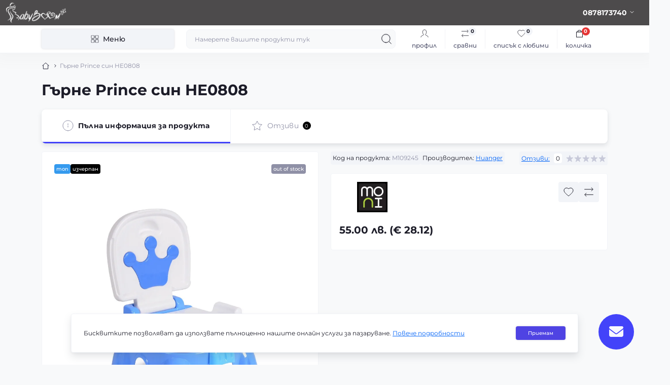

--- FILE ---
content_type: text/html; charset=utf-8
request_url: https://babyboombg.com/garne-prince-sin-he0808
body_size: 22407
content:
<!DOCTYPE html>
<!--[if IE]><![endif]-->
<!--[if IE 8 ]><html dir="ltr" lang="bg" class="ie8"><![endif]-->
<!--[if IE 9 ]><html dir="ltr" lang="bg" class="ie9"><![endif]-->
<!--[if (gt IE 9)|!(IE)]><!-->
<html dir="ltr" lang="bg" class="body-product">
<!--<![endif]-->
<head>
<meta charset="UTF-8" />
<meta name="viewport" content="width=device-width, initial-scale=1.0">
<title>Гърне Prince син HE0808 | BabyBoombg.com</title>
<base href="https://babyboombg.com/" />

			
<meta name="description" content="Купете Гърне Prince син HE0808 или разгледайте категория Baby Toilet Potties. Детски и бебешки стоки на най- ниски цени с бърза доставка!" />
<meta name="theme-color" content="rgb(77, 75, 76)"/>
<link rel="preload" as="style" href="https://babyboombg.com/catalog/view/theme/oct_showcase/stylesheet/4b2592acee0e6f8fffa753319a8ce3f0.css?20260119204859">
<link href="https://babyboombg.com/catalog/view/theme/oct_showcase/stylesheet/4b2592acee0e6f8fffa753319a8ce3f0.css?20260119204859" rel="stylesheet" media="screen" />
<link rel="preload" as="image" href="https://babyboombg.com/image/cache/webp/catalog/m55/7/garne-prince-sin-he0808-200769633-900x900.webp">
<link rel="preload" as="image" href="https://babyboombg.com/image/catalog/logo.png">

<link href="https://babyboombg.com/garne-prince-sin-he0808" rel="canonical" />
<link href="https://babyboombg.com/image/catalog/favicon.png" rel="icon" />
<!-- Google tag (gtag.js) -->
<script async src="https://www.googletagmanager.com/gtag/js?id=G-1W793X6WQ9"></script>

<script id="dataFonts">
    let octFonts = localStorage.getItem('octFonts');
    if (octFonts !== null) {
        var octHead  = document.getElementsByTagName('head')[0];
        var octLink  = document.createElement('link');
        octLink.rel  = 'stylesheet';
        octLink.type = 'text/css';
        octLink.href = location.protocol + '//' + location.host + '/catalog/view/theme/oct_showcase/stylesheet/oct-fonts.css';
        octLink.media = 'all';
        octHead.appendChild(octLink);
    }
</script>
<meta name="google-site-verification" content="_sn_egwFdXL82uqK3efCdn6aTW9y265M4Npd3Lk6xOo" />

<meta property="og:title" content="Гърне Prince син HE0808 | BabyBoombg.com" >
<meta property="og:description" content="Купете Гърне Prince син HE0808 или разгледайте категория Baby Toilet Potties. Детски и бебешки стоки на най- ниски цени с бърза доставка!" >
<meta property="og:site_name" content="BabyBoombg.com" >
<meta property="og:url" content="https://babyboombg.com/garne-prince-sin-he0808" >
<meta property="og:image" content="https://babyboombg.com/image/cache/webp/catalog/m55/7/garne-prince-sin-he0808-200769633-600x315.webp" >
<meta property="og:image:width" content="600" >
<meta property="og:image:height" content="315" >
<meta property="og:image" content="https://babyboombg.com/image/cache/webp/catalog/m55/7/garne-prince-sin-he0808-655136659-600x315.webp" >
<meta property="og:image:width" content="600" >
<meta property="og:image:height" content="315" >
<meta property="og:image" content="https://babyboombg.com/image/cache/webp/catalog/m55/7/garne-prince-sin-he0808-755155526-600x315.webp" >
<meta property="og:image:width" content="600" >
<meta property="og:image:height" content="315" >
<meta property="og:image" content="https://babyboombg.com/image/cache/webp/catalog/m55/7/garne-prince-sin-he0808-599036360-600x315.webp" >
<meta property="og:image:width" content="600" >
<meta property="og:image:height" content="315" >
<meta property="og:image" content="https://babyboombg.com/image/cache/webp/catalog/m55/7/garne-prince-sin-he0808-791165315-600x315.webp" >
<meta property="og:image:width" content="600" >
<meta property="og:image:height" content="315" >
<meta property="product:price:amount" content="55.00" >
<meta property="product:price:currency" content="BGN" >
<meta property="og:type" content="product" >
                
</head>
<body data-popup-options="true">
<div id="sidebar" class="sidebar d-xl-none fade">
    <button type="button" class="sc-btn sc-btn-with-icon no-btn br-4 ms-auto sc-btn-close" data-sidebar="close" aria-label="Close">
        <span class="sc-btn-icon sc-btn-icon-close"></span>
    </button>
    <div class="sidebar-header py-2 ps-4 pe-2 fw-700 dark-text d-flex align-items-center">
        <span class="sidebar-header-text">Меню</span>
    </div>
    <div id="sc_sidebar_content" class="sidebar-inner"></div>
</div>
<nav id="top">
	<div class="container-fluid container-xxl d-flex align-items-center justify-content-between h-100">
        <div class="top-left d-flex align-items-center">
                            <div id="logo" class="d-flex align-items-center justify-content-center order-1 order-xl-0">
                                            <a href="https://babyboombg.com/">
                            <img src="https://babyboombg.com/image/catalog/logo.png" title="BabyBoombg.com" alt="BabyBoombg.com" class="img-fluid" width="120" height="40" />
                        </a>
                                    </div>
                        <button id="mobile-menu-button" type="button" class="sc-btn sc-btn-with-icon no-btn br-4 sc-top-btn d-xl-none order-0 order-xl-1 ms-1 me-3" onclick="scSidebar('Меню', 'menu');" aria-label="Menu">
                <span class="sc-btn-icon sc-btn-icon-menu"></span>
            </button>
            <button id="mobile-search-button" type="button" class="sc-btn sc-btn-with-icon no-btn br-4 sc-top-btn d-md-none order-0 order-xl-1 me-3" onclick="scSidebar('Търсене', 'search');" aria-label="Search">
                <span class="sc-btn-icon sc-btn-icon-search"></span>
            </button>
                            <button id="mobile-locations-button" type="button" class="sc-btn sc-btn-with-icon no-btn br-4 sc-top-btn d-md-none order-2 me-3 ms-auto" onclick="scSidebar('Контакти', 'locations');" aria-label="Locations">
                    <span class="sc-btn-icon sc-btn-icon-location"></span>
                </button>
                                        <button type="button" class="sc-btn sc-btn-with-icon no-btn br-4 sc-top-btn d-md-none order-3" onclick="octPopupLogin();" aria-label="Account">
                    <span class="sc-btn-icon sc-btn-icon-account"></span>
                </button>
                                </div>
        <div class="top-right d-none d-md-flex align-items-center pe-md-3">
                            <div class="sc-dropdown-box">
                    <div class="sc-dropdown-toggle fw-700 fsz-14">0878173740</div>
                    <div class="sc-dropdown">
                        <div class="sc-dropdown-inner br-4 p-3">
                                                            <div class="sc-dropdown-inner-title d-flex align-items-center mb-2">
                                    <img src="https://babyboombg.com/catalog/view/theme/oct_showcase/img/sprite.svg#include--dropdown-shedule-icon" alt="" width="24" height="24">
                                    <span class="fw-500 dark-text ms-2">Работно време:</span>
                                </div>
                                <ul class="list-unstyled fsz-14 light-text">
                                                                            <li>Пон - Петък: 10:00 - 18.00</li>
                                                                            <li>Събота: 10.00 - 14.00</li>
                                                                    </ul>
                                                                                        <div class="sc-header-location-phones">
                                    <div class="sc-dropdown-inner-title d-flex align-items-center mt-3 mb-2">
                                        <img src="https://babyboombg.com/catalog/view/theme/oct_showcase/img/sprite.svg#include--dropdown-phones-icon" alt="" width="24" height="24">
                                        <span class="fw-500 dark-text ms-2">Обадете ни се:</span>
                                    </div>
                                    <ul class="list-unstyled">
                                                                                    <li class="mb-1"><a href="tel:0878173740" class="blue-link">0878173740</a></li>
                                                                            </ul>
                                </div>
                                                        <a href="https://babyboombg.com/contact" class="sc-btn sc-btn-primary small br-4 w-100 mt-3">Преминете към контакти</a>
                        </div>
                    </div>
                </div>
                                    <span class="fsz-12 fw-600 popup-call-trigger" onclick="octPopupCallPhone();">Позвънете ми</span>
                                                            </div>
	</div>
</nav>
<header class="header py-2">
    <div class="container-fluid container-xl position-relative">
        <div class="row">
            <div class="col-md-3 d-none d-xl-flex">
                <button id="menuToggleButton" type="button" class="sc-btn sc-btn-secondary br-4 py-2 px-3 w-100 fsz-14">
                    <span class="sc-btn-icon sc-btn-icon-catalog"></span>
                    <span class="sc-btn-text">Меню</span>
                </button>
            </div>
            <div class="col-12 col-xl-9">
                <div class="d-flex align-items-center header-search-box">
                    <div class="header-search flex-grow-1 d-none d-md-block">
	<form id="search" class="position-relative">
	    <input id="input_search" type="text" name="search" value="" placeholder="Намерете вашите продукти тук" class="form-control br-8 py-2 px-3">
	    <button type="button" aria-label="Search" id="sc-search-button" class="sc-btn sc-btn-outline sc-btn-outline-secondary sc-btn-with-icon">
			<span class="sc-btn-icon sc-btn-icon-search"></span>
		</button>
		<div id="sc_livesearch_close" onclick="clearLiveSearch();" class="sc-livesearch-close d-flex align-items-center justify-content-center">
			<span></span>
		</div>
		<div id="sc_livesearch" class="sc-livesearch"></div>
	</form>
</div>



                    <div class="header-buttons d-flex justify-content-between justify-content-md-end align-items-center pe-md-3">
                        <button type="button" class="sc-btn sc-btn-with-icon no-btn d-flex flex-column justify-content-between align-items-center d-md-none header-buttons-catalog align-self-stretch" data-menu="open">
                            <svg width="17" height="16" viewBox="0 0 17 16" fill="none" xmlns="http://www.w3.org/2000/svg">
                                <g clip-path="url(#clip0_2678_3096)">
                                    <path d="M6.0999 0.399994H2.0999C1.43716 0.399994 0.899902 0.937252 0.899902 1.59999V5.59999C0.899902 6.26274 1.43716 6.79999 2.0999 6.79999H6.0999C6.76264 6.79999 7.2999 6.26274 7.2999 5.59999V1.59999C7.2999 0.937252 6.76264 0.399994 6.0999 0.399994Z" stroke="#1C1C28"/>
                                    <path d="M14.9002 0.399994H10.9002C10.2375 0.399994 9.7002 0.937252 9.7002 1.59999V5.59999C9.7002 6.26274 10.2375 6.79999 10.9002 6.79999H14.9002C15.5629 6.79999 16.1002 6.26274 16.1002 5.59999V1.59999C16.1002 0.937252 15.5629 0.399994 14.9002 0.399994Z" stroke="#1C1C28"/>
                                    <path d="M14.9002 9.20001H10.9002C10.2375 9.20001 9.7002 9.73727 9.7002 10.4V14.4C9.7002 15.0628 10.2375 15.6 10.9002 15.6H14.9002C15.5629 15.6 16.1002 15.0628 16.1002 14.4V10.4C16.1002 9.73727 15.5629 9.20001 14.9002 9.20001Z" stroke="#1C1C28"/>
                                    <path d="M6.0999 9.20001H2.0999C1.43716 9.20001 0.899902 9.73727 0.899902 10.4V14.4C0.899902 15.0628 1.43716 15.6 2.0999 15.6H6.0999C6.76264 15.6 7.2999 15.0628 7.2999 14.4V10.4C7.2999 9.73727 6.76264 9.20001 6.0999 9.20001Z" stroke="#1C1C28"/>
                                </g>
                                <defs>
                                    <clipPath id="clip0_2678_3096">
                                    <rect width="16" height="16" fill="white" transform="translate(0.5)"/>
                                    </clipPath>
                                </defs>
                            </svg>
                            <span class="text-lowercase">Меню</span>
                        </button>
                                                                                                            <button type="button" onclick="octPopupLogin();" class="sc-btn sc-btn-with-icon no-btn header-buttons-account d-none d-md-flex flex-column justify-content-between fsz-12 align-items-center align-self-stretch">
                                    <span class="sc-btn-icon sc-btn-icon-account"></span>
                                    <span class="text-lowercase">Профил</span>
                                </button>
                                                                            <a href="https://babyboombg.com/product-compare" data-compare-ids="" data-compare-text="Сравни" data-compare-text-in="За сравняване" class="sc-btn sc-btn-with-icon no-btn header-buttons-compare d-flex flex-column justify-content-between fsz-12 align-items-center align-self-stretch">
                            <span class="sc-btn-icon sc-btn-icon-compare"></span>
                            <span class="text-lowercase">Сравни</span>
                            <span class="header-buttons-cart-quantity px-1">0</span>
                        </a>
                        <a href="https://babyboombg.com/account/wishlist" data-wishlist-ids="" data-wishlist-text="Списък с любими" data-wishlist-text-in="В списък с любими" class="sc-btn sc-btn-with-icon no-btn d-flex flex-column justify-content-between header-buttons-wishlist fsz-12 align-items-center align-self-stretch">
                            <span class="sc-btn-icon sc-btn-icon-wishlist"></span>
                            <span class="text-lowercase">Списък с любими</span>
                            <span class="header-buttons-cart-quantity px-1">0</span>
                        </a>
                        <button title="Количка" id="cart" class="sc-btn sc-btn-with-icon no-btn d-flex flex-column justify-content-between header-buttons-cart fsz-12 align-items-center align-self-stretch" type="button" onclick="octPopupCart();">
    <svg fill="none" width="16" height="16" viewBox="0 0 16 22" xmlns="http://www.w3.org/2000/svg">
        <path stroke="#1C1C28" stroke-width="1.4" stroke-linecap="round" stroke-linejoin="round" d="M1.833 7.041h16.333v14H1.833zm3.5 0a4.667 4.667 0 019.334 0"/>
    </svg>
    <span class="text-lowercase">Количка</span>
    <span class="header-buttons-cart-quantity px-1">0</span>
</button>
<span class="d-none" data-cart-ids="" data-cart-text="Купи" data-cart-text-in="В количката"></span>
                    </div>
                                            <div id="sc_sidebar_locations_inner" class="d-none">
                            <div id="sc_sidebar_locations" class="d-none sidebar-locations p-3">
                                <div class="sc-location content-block active fsz-12">
                                    <div class="d-flex align-items-center">
                                        <div class="sc-location-address fw-700 dark-text pe-4 fsz-14">Интеракт БГ ЕООД</div>
                                                                            </div>
                                                                            <div class="sc-location-collapsed">
                                                                                            <div class="sc-location-phones mb-3">
                                                    <span class="sidebar-main-menu-item-title fw-600 dark-text">Телефон</span>
                                                                                                            <a href="tel:0878173740" class="blue-link fw-500">0878173740</a>
                                                                                                    </div>
                                                                                                                                        <div class="sc-location-shedule mb-3">
                                                    <div class="sidebar-main-menu-item-title fw-600 dark-text mb-2">Работно време:</div>
                                                                                                            <span>Пон - Петък: 10:00 - 18.00</span><br>
                                                                                                            <span>Събота: 10.00 - 14.00</span><br>
                                                                                                    </div>
                                                                                                                                </div>
                                                                    </div>
                                                                
                            </div>
                        </div>
                                    </div>
            </div>
        </div>
            <div class="sc-megamenu">
        <div class="sidebar-header py-2 ps-4 pe-2 fw-700 dark-text d-flex d-xl-none align-items-center justify-content-between">
            <span class="sidebar-header-text">Меню</span>
            <span class="sc-btn sc-btn-with-icon br-4 no-btn d-flex align-items-center justify-content-center sc-megamenu-close">
                <span class="sc-btn-icon sc-btn-icon-close"></span>
            </span>
        </div>
        <nav>
            <ul class="sc-megamenu-list list-unstyled py-xxl-2">
                                <li class="sc-megamenu-list-item d-flex align-items-center justify-content-between">
                    <a href="https://babyboombg.com/zimni-igri"  class="d-flex align-items-center flex-grow-1">
                                                    <img src="https://babyboombg.com/image/cache/webp/catalog/DropDownMenu/zimni-igri-sheini-32x32.webp" alt="ЗИМНИ ИГРИ" width="32" height="32" class="me-3">
                                                <span class="fsz-14">ЗИМНИ ИГРИ</span>
                    </a>
                                                                            </li>
                                <li class="sc-megamenu-list-item d-flex align-items-center justify-content-between">
                    <a href="https://babyboombg.com/бебе"  class="d-flex align-items-center flex-grow-1">
                                                    <img src="https://babyboombg.com/image/cache/webp/catalog/DropDownMenu/bebeshki-detski-stoki-32x32.webp" alt="БЕБЕ И ДЕТЕ" width="32" height="32" class="me-3">
                                                <span class="fsz-14">БЕБЕ И ДЕТЕ</span>
                    </a>
                                            <span class="sc-btn sc-btn-with-icon br-4 no-btn d-flex align-items-center justify-content-center">
                            <span class="sc-btn-icon sc-btn-icon-chevron"></span>
                        </span>
                                                            <div class="sc-megamenu-child sc-megamenu-child-narrow">
                        <div class="sidebar-header py-2 ps-4 pe-2 fw-700 dark-text d-flex align-items-center justify-content-between d-xl-none sc-megamenu-back">
                            <div class="d-flex align-items-center">
                                <button type="button" class="sc-btn sc-btn-secondary sc-btn-with-icon br-4 me-3 p-0 d-flex align-items-center justify-content-center" aria-label="Back">
                                    <span class="sc-btn-icon sc-btn-icon-chevron"></span>
                                </button>
                                <span class="sidebar-header-text">БЕБЕ И ДЕТЕ</span>
                            </div>
                            <span class="sc-btn sc-btn-with-icon br-4 no-btn d-flex align-items-center justify-content-center sc-megamenu-close">
                                <span class="sc-btn-icon sc-btn-icon-close"></span>
                            </span>
                        </div>
                                                    <ul class="list-unstyled">
                                                                    <li class="fsz-14 fw-500 d-flex align-items-center justify-content-between">
                                        <a class="flex-grow-1" href="https://babyboombg.com/бебе/izpisvane-na-bebe">Изписване на бебе</a>
                                                                                                                    </li>
                                                                    <li class="fsz-14 fw-500 d-flex align-items-center justify-content-between">
                                        <a class="flex-grow-1" href="https://babyboombg.com/бебе/колички">Бебешки колички</a>
                                                                                    <span class="sc-btn sc-btn-with-icon br-4 no-btn d-flex align-items-center justify-content-center sc-btn-children">
                                                <span class="sc-btn-icon sc-btn-icon-chevron"></span>
                                            </span>
                                                                                                                            <div class="sc-megamenu-child sc-megamenu-child-narrow">
                                                <div class="sidebar-header py-2 ps-4 pe-2 fw-700 dark-text d-flex align-items-center justify-content-between d-xl-none sc-megamenu-back">
                                                    <div class="d-flex align-items-center">
                                                        <button type="button" class="sc-btn sc-btn-secondary sc-btn-with-icon br-4 me-3 p-0 d-flex align-items-center justify-content-center" aria-label="Back">
                                                            <span class="sc-btn-icon sc-btn-icon-chevron"></span>
                                                        </button>
                                                        <span class="sidebar-header-text">Бебешки колички</span>
                                                    </div>
                                                    <span class="sc-btn sc-btn-with-icon br-4 no-btn d-flex align-items-center justify-content-center sc-megamenu-close">
                                                        <span class="sc-btn-icon sc-btn-icon-close"></span>
                                                    </span>
                                                </div>
                                                <ul class="list-unstyled">
                                                                                                            <li class="fsz-14 fw-500 d-flex align-items-center justify-content-between">
                                                            <a class="flex-grow-1" href="https://babyboombg.com/бебе/колички/комбинирани">Комбинирани</a>
                                                                                                                                                                                </li>
                                                                                                            <li class="fsz-14 fw-500 d-flex align-items-center justify-content-between">
                                                            <a class="flex-grow-1" href="https://babyboombg.com/бебе/колички/летни">Летни</a>
                                                                                                                                                                                </li>
                                                                                                            <li class="fsz-14 fw-500 d-flex align-items-center justify-content-between">
                                                            <a class="flex-grow-1" href="https://babyboombg.com/бебе/колички/близнаци">Близнаци</a>
                                                                                                                                                                                </li>
                                                                                                            <li class="fsz-14 fw-500 d-flex align-items-center justify-content-between">
                                                            <a class="flex-grow-1" href="https://babyboombg.com/бебе/колички/чанти-бебешки-принадлежности">Чанти</a>
                                                                                                                                                                                </li>
                                                                                                            <li class="fsz-14 fw-500 d-flex align-items-center justify-content-between">
                                                            <a class="flex-grow-1" href="https://babyboombg.com/бебе/колички/аксесоари-за-колички">Аксесоари</a>
                                                                                                                                                                                </li>
                                                                                                                                                        </ul>
                                            </div>
                                                                            </li>
                                                                    <li class="fsz-14 fw-500 d-flex align-items-center justify-content-between">
                                        <a class="flex-grow-1" href="https://babyboombg.com/бебе/столчета-кола">Столчета за кола</a>
                                                                                    <span class="sc-btn sc-btn-with-icon br-4 no-btn d-flex align-items-center justify-content-center sc-btn-children">
                                                <span class="sc-btn-icon sc-btn-icon-chevron"></span>
                                            </span>
                                                                                                                            <div class="sc-megamenu-child sc-megamenu-child-narrow">
                                                <div class="sidebar-header py-2 ps-4 pe-2 fw-700 dark-text d-flex align-items-center justify-content-between d-xl-none sc-megamenu-back">
                                                    <div class="d-flex align-items-center">
                                                        <button type="button" class="sc-btn sc-btn-secondary sc-btn-with-icon br-4 me-3 p-0 d-flex align-items-center justify-content-center" aria-label="Back">
                                                            <span class="sc-btn-icon sc-btn-icon-chevron"></span>
                                                        </button>
                                                        <span class="sidebar-header-text">Столчета за кола</span>
                                                    </div>
                                                    <span class="sc-btn sc-btn-with-icon br-4 no-btn d-flex align-items-center justify-content-center sc-megamenu-close">
                                                        <span class="sc-btn-icon sc-btn-icon-close"></span>
                                                    </span>
                                                </div>
                                                <ul class="list-unstyled">
                                                                                                            <li class="fsz-14 fw-500 d-flex align-items-center justify-content-between">
                                                            <a class="flex-grow-1" href="https://babyboombg.com/бебе/столчета-кола/0-13-кг">0-13 кг (40-87 cm)</a>
                                                                                                                                                                                </li>
                                                                                                            <li class="fsz-14 fw-500 d-flex align-items-center justify-content-between">
                                                            <a class="flex-grow-1" href="https://babyboombg.com/бебе/столчета-кола/0-18-кг">0-18 кг (40-105 cm)</a>
                                                                                                                                                                                </li>
                                                                                                            <li class="fsz-14 fw-500 d-flex align-items-center justify-content-between">
                                                            <a class="flex-grow-1" href="https://babyboombg.com/бебе/столчета-кола/0-36-kg">0-36 кг (40-150 cm)</a>
                                                                                                                                                                                </li>
                                                                                                            <li class="fsz-14 fw-500 d-flex align-items-center justify-content-between">
                                                            <a class="flex-grow-1" href="https://babyboombg.com/бебе/столчета-кола/9-36-кг">9-36 кг (76-150 cm)</a>
                                                                                                                                                                                </li>
                                                                                                            <li class="fsz-14 fw-500 d-flex align-items-center justify-content-between">
                                                            <a class="flex-grow-1" href="https://babyboombg.com/бебе/столчета-кола/15-36-кг">15-36 кг (100-150 cm)</a>
                                                                                                                                                                                </li>
                                                                                                            <li class="fsz-14 fw-500 d-flex align-items-center justify-content-between">
                                                            <a class="flex-grow-1" href="https://babyboombg.com/бебе/столчета-кола/аксесоари-столчета-кола">Аксесоари</a>
                                                                                                                                                                                </li>
                                                                                                                                                        </ul>
                                            </div>
                                                                            </li>
                                                                    <li class="fsz-14 fw-500 d-flex align-items-center justify-content-between">
                                        <a class="flex-grow-1" href="https://babyboombg.com/бебе/хранене-на-бебето">Хранене </a>
                                                                                    <span class="sc-btn sc-btn-with-icon br-4 no-btn d-flex align-items-center justify-content-center sc-btn-children">
                                                <span class="sc-btn-icon sc-btn-icon-chevron"></span>
                                            </span>
                                                                                                                            <div class="sc-megamenu-child sc-megamenu-child-narrow">
                                                <div class="sidebar-header py-2 ps-4 pe-2 fw-700 dark-text d-flex align-items-center justify-content-between d-xl-none sc-megamenu-back">
                                                    <div class="d-flex align-items-center">
                                                        <button type="button" class="sc-btn sc-btn-secondary sc-btn-with-icon br-4 me-3 p-0 d-flex align-items-center justify-content-center" aria-label="Back">
                                                            <span class="sc-btn-icon sc-btn-icon-chevron"></span>
                                                        </button>
                                                        <span class="sidebar-header-text">Хранене </span>
                                                    </div>
                                                    <span class="sc-btn sc-btn-with-icon br-4 no-btn d-flex align-items-center justify-content-center sc-megamenu-close">
                                                        <span class="sc-btn-icon sc-btn-icon-close"></span>
                                                    </span>
                                                </div>
                                                <ul class="list-unstyled">
                                                                                                            <li class="fsz-14 fw-500 d-flex align-items-center justify-content-between">
                                                            <a class="flex-grow-1" href="https://babyboombg.com/бебе/хранене-на-бебето/столчета-хранене">Столчета за хранене</a>
                                                                                                                                                                                </li>
                                                                                                            <li class="fsz-14 fw-500 d-flex align-items-center justify-content-between">
                                                            <a class="flex-grow-1" href="https://babyboombg.com/бебе/хранене-на-бебето/uredi-za-gotvene">Уреди за готвене</a>
                                                                                                                                                                                </li>
                                                                                                            <li class="fsz-14 fw-500 d-flex align-items-center justify-content-between">
                                                            <a class="flex-grow-1" href="https://babyboombg.com/бебе/хранене-на-бебето/бебешки-шишета">Шишета и чаши</a>
                                                                                                                                                                                </li>
                                                                                                            <li class="fsz-14 fw-500 d-flex align-items-center justify-content-between">
                                                            <a class="flex-grow-1" href="https://babyboombg.com/бебе/хранене-на-бебето/бебешки-биберони-залъгалки">Биберони и залъгалки</a>
                                                                                                                                                                                </li>
                                                                                                            <li class="fsz-14 fw-500 d-flex align-items-center justify-content-between">
                                                            <a class="flex-grow-1" href="https://babyboombg.com/бебе/хранене-на-бебето/прибори-комплекти-хранене">Прибори и комплекти</a>
                                                                                                                                                                                </li>
                                                                                                            <li class="fsz-14 fw-500 d-flex align-items-center justify-content-between">
                                                            <a class="flex-grow-1" href="https://babyboombg.com/бебе/хранене-на-бебето/аксесоари-хранене">Аксесоари</a>
                                                                                                                                                                                </li>
                                                                                                                                                        </ul>
                                            </div>
                                                                            </li>
                                                                    <li class="fsz-14 fw-500 d-flex align-items-center justify-content-between">
                                        <a class="flex-grow-1" href="https://babyboombg.com/бебе/детска-хигиена">Хигиена</a>
                                                                                    <span class="sc-btn sc-btn-with-icon br-4 no-btn d-flex align-items-center justify-content-center sc-btn-children">
                                                <span class="sc-btn-icon sc-btn-icon-chevron"></span>
                                            </span>
                                                                                                                            <div class="sc-megamenu-child sc-megamenu-child-narrow">
                                                <div class="sidebar-header py-2 ps-4 pe-2 fw-700 dark-text d-flex align-items-center justify-content-between d-xl-none sc-megamenu-back">
                                                    <div class="d-flex align-items-center">
                                                        <button type="button" class="sc-btn sc-btn-secondary sc-btn-with-icon br-4 me-3 p-0 d-flex align-items-center justify-content-center" aria-label="Back">
                                                            <span class="sc-btn-icon sc-btn-icon-chevron"></span>
                                                        </button>
                                                        <span class="sidebar-header-text">Хигиена</span>
                                                    </div>
                                                    <span class="sc-btn sc-btn-with-icon br-4 no-btn d-flex align-items-center justify-content-center sc-megamenu-close">
                                                        <span class="sc-btn-icon sc-btn-icon-close"></span>
                                                    </span>
                                                </div>
                                                <ul class="list-unstyled">
                                                                                                            <li class="fsz-14 fw-500 d-flex align-items-center justify-content-between">
                                                            <a class="flex-grow-1" href="https://babyboombg.com/бебе/детска-хигиена/бебешки-вани">Вани и стойки</a>
                                                                                                                                                                                </li>
                                                                                                            <li class="fsz-14 fw-500 d-flex align-items-center justify-content-between">
                                                            <a class="flex-grow-1" href="https://babyboombg.com/бебе/детска-хигиена/бебешки-подложки-вана">Подложки за вана</a>
                                                                                                                                                                                </li>
                                                                                                            <li class="fsz-14 fw-500 d-flex align-items-center justify-content-between">
                                                            <a class="flex-grow-1" href="https://babyboombg.com/бебе/детска-хигиена/бебешки-гърнета-седалки-тоалетна">Гърнета и седалки</a>
                                                                                                                                                                                </li>
                                                                                                            <li class="fsz-14 fw-500 d-flex align-items-center justify-content-between">
                                                            <a class="flex-grow-1" href="https://babyboombg.com/бебе/детска-хигиена/стъпало-баня">Стъпала за баня</a>
                                                                                                                                                                                </li>
                                                                                                            <li class="fsz-14 fw-500 d-flex align-items-center justify-content-between">
                                                            <a class="flex-grow-1" href="https://babyboombg.com/бебе/детска-хигиена/бебешки-хавлии-халати">Текстил</a>
                                                                                                                                                                                </li>
                                                                                                            <li class="fsz-14 fw-500 d-flex align-items-center justify-content-between">
                                                            <a class="flex-grow-1" href="https://babyboombg.com/бебе/детска-хигиена/bebeshki-uredi-za-higiena-i-zdrave">Уреди за хигиена и здраве</a>
                                                                                                                                                                                </li>
                                                                                                            <li class="fsz-14 fw-500 d-flex align-items-center justify-content-between">
                                                            <a class="flex-grow-1" href="https://babyboombg.com/бебе/детска-хигиена/бебешки-аксесоари-баня">Хигиенни аксесоари</a>
                                                                                                                            <span class="sc-btn sc-btn-with-icon br-4 no-btn d-flex align-items-center justify-content-center">
                                                                    <span class="sc-btn-icon sc-btn-icon-chevron"></span>
                                                                </span>
                                                                                                                                                                                        <div class="sc-megamenu-child sc-megamenu-child-narrow">
                                                                    <div class="sidebar-header py-2 ps-4 pe-2 fw-700 dark-text d-flex align-items-center justify-content-between d-xl-none sc-megamenu-back">
                                                                        <div class="d-flex align-items-center">
                                                                            <button type="button" class="sc-btn sc-btn-secondary sc-btn-with-icon br-4 me-3 p-0 d-flex align-items-center justify-content-center" aria-label="Back">
                                                                                <span class="sc-btn-icon sc-btn-icon-chevron"></span>
                                                                            </button>
                                                                            <span class="sidebar-header-text">Хигиенни аксесоари</span>
                                                                        </div>
                                                                        <span class="sc-btn sc-btn-with-icon br-4 no-btn d-flex align-items-center justify-content-center sc-megamenu-close">
                                                                            <span class="sc-btn-icon sc-btn-icon-close"></span>
                                                                        </span>
                                                                    </div>
                                                                    <ul class="list-unstyled">
                                                                                                                                                    <li class="fsz-14 fw-500 d-flex align-items-center justify-content-start">
                                                                                <a class="flex-grow-1" href="https://babyboombg.com/бебе/детска-хигиена/бебешки-аксесоари-баня/lichna-higienna-grizha">
                                                                                    Лична грижа
                                                                                </a>
                                                                            </li>
                                                                                                                                                    <li class="fsz-14 fw-500 d-flex align-items-center justify-content-start">
                                                                                <a class="flex-grow-1" href="https://babyboombg.com/бебе/детска-хигиена/бебешки-аксесоари-баня/aksesoari-za-kapane-na-deteto">
                                                                                    Къпане
                                                                                </a>
                                                                            </li>
                                                                                                                                                    <li class="fsz-14 fw-500 d-flex align-items-center justify-content-start">
                                                                                <a class="flex-grow-1" href="https://babyboombg.com/бебе/детска-хигиена/бебешки-аксесоари-баня/termometri-za-voda-i-za-telesna-temperatura">
                                                                                    Термометри
                                                                                </a>
                                                                            </li>
                                                                                                                                                    <li class="fsz-14 fw-500 d-flex align-items-center justify-content-start">
                                                                                <a class="flex-grow-1" href="https://babyboombg.com/бебе/детска-хигиена/бебешки-аксесоари-баня/detski-aspiratori-za-nos">
                                                                                    Аспиратори за нос
                                                                                </a>
                                                                            </li>
                                                                                                                                                    <li class="fsz-14 fw-500 d-flex align-items-center justify-content-start">
                                                                                <a class="flex-grow-1" href="https://babyboombg.com/бебе/детска-хигиена/бебешки-аксесоари-баня/bebeshki-povivalnitsi">
                                                                                    Повивалници
                                                                                </a>
                                                                            </li>
                                                                                                                                                    <li class="fsz-14 fw-500 d-flex align-items-center justify-content-start">
                                                                                <a class="flex-grow-1" href="https://babyboombg.com/бебе/детска-хигиена/бебешки-аксесоари-баня/organizirane-na-veshtite-za-bebeshka-higiena">
                                                                                    Организиране на вещите
                                                                                </a>
                                                                            </li>
                                                                                                                                                                                                                    </ul>
                                                                </div>
                                                                                                                    </li>
                                                                                                                                                        </ul>
                                            </div>
                                                                            </li>
                                                                    <li class="fsz-14 fw-500 d-flex align-items-center justify-content-between">
                                        <a class="flex-grow-1" href="https://babyboombg.com/бебе/бебешки-домашни-игри">У дома</a>
                                                                                    <span class="sc-btn sc-btn-with-icon br-4 no-btn d-flex align-items-center justify-content-center sc-btn-children">
                                                <span class="sc-btn-icon sc-btn-icon-chevron"></span>
                                            </span>
                                                                                                                            <div class="sc-megamenu-child sc-megamenu-child-narrow">
                                                <div class="sidebar-header py-2 ps-4 pe-2 fw-700 dark-text d-flex align-items-center justify-content-between d-xl-none sc-megamenu-back">
                                                    <div class="d-flex align-items-center">
                                                        <button type="button" class="sc-btn sc-btn-secondary sc-btn-with-icon br-4 me-3 p-0 d-flex align-items-center justify-content-center" aria-label="Back">
                                                            <span class="sc-btn-icon sc-btn-icon-chevron"></span>
                                                        </button>
                                                        <span class="sidebar-header-text">У дома</span>
                                                    </div>
                                                    <span class="sc-btn sc-btn-with-icon br-4 no-btn d-flex align-items-center justify-content-center sc-megamenu-close">
                                                        <span class="sc-btn-icon sc-btn-icon-close"></span>
                                                    </span>
                                                </div>
                                                <ul class="list-unstyled">
                                                                                                            <li class="fsz-14 fw-500 d-flex align-items-center justify-content-between">
                                                            <a class="flex-grow-1" href="https://babyboombg.com/бебе/бебешки-домашни-игри/активни-гимнастики">Активни гимнастики</a>
                                                                                                                                                                                </li>
                                                                                                            <li class="fsz-14 fw-500 d-flex align-items-center justify-content-between">
                                                            <a class="flex-grow-1" href="https://babyboombg.com/бебе/бебешки-домашни-игри/проходилки">Проходилки и уолкъри</a>
                                                                                                                                                                                </li>
                                                                                                            <li class="fsz-14 fw-500 d-flex align-items-center justify-content-between">
                                                            <a class="flex-grow-1" href="https://babyboombg.com/бебе/бебешки-домашни-игри/бебешки-люлки">Бебешки люлки</a>
                                                                                                                                                                                </li>
                                                                                                            <li class="fsz-14 fw-500 d-flex align-items-center justify-content-between">
                                                            <a class="flex-grow-1" href="https://babyboombg.com/бебе/бебешки-домашни-игри/бебешки-шезлонги">Бебешки шезлонги</a>
                                                                                                                                                                                </li>
                                                                                                            <li class="fsz-14 fw-500 d-flex align-items-center justify-content-between">
                                                            <a class="flex-grow-1" href="https://babyboombg.com/бебе/бебешки-домашни-игри/бебешки-бънджита">Бебешки бънджита</a>
                                                                                                                                                                                </li>
                                                                                                            <li class="fsz-14 fw-500 d-flex align-items-center justify-content-between">
                                                            <a class="flex-grow-1" href="https://babyboombg.com/бебе/бебешки-домашни-игри/бебешки-килимчета">Постелки за игра</a>
                                                                                                                                                                                </li>
                                                                                                            <li class="fsz-14 fw-500 d-flex align-items-center justify-content-between">
                                                            <a class="flex-grow-1" href="https://babyboombg.com/бебе/бебешки-домашни-игри/bezopasnost-na-deteto">Безопасност</a>
                                                                                                                                                                                </li>
                                                                                                                                                        </ul>
                                            </div>
                                                                            </li>
                                                                    <li class="fsz-14 fw-500 d-flex align-items-center justify-content-between">
                                        <a class="flex-grow-1" href="https://babyboombg.com/бебе/detski-igrachki">Играчки</a>
                                                                                    <span class="sc-btn sc-btn-with-icon br-4 no-btn d-flex align-items-center justify-content-center sc-btn-children">
                                                <span class="sc-btn-icon sc-btn-icon-chevron"></span>
                                            </span>
                                                                                                                            <div class="sc-megamenu-child sc-megamenu-child-narrow">
                                                <div class="sidebar-header py-2 ps-4 pe-2 fw-700 dark-text d-flex align-items-center justify-content-between d-xl-none sc-megamenu-back">
                                                    <div class="d-flex align-items-center">
                                                        <button type="button" class="sc-btn sc-btn-secondary sc-btn-with-icon br-4 me-3 p-0 d-flex align-items-center justify-content-center" aria-label="Back">
                                                            <span class="sc-btn-icon sc-btn-icon-chevron"></span>
                                                        </button>
                                                        <span class="sidebar-header-text">Играчки</span>
                                                    </div>
                                                    <span class="sc-btn sc-btn-with-icon br-4 no-btn d-flex align-items-center justify-content-center sc-megamenu-close">
                                                        <span class="sc-btn-icon sc-btn-icon-close"></span>
                                                    </span>
                                                </div>
                                                <ul class="list-unstyled">
                                                                                                            <li class="fsz-14 fw-500 d-flex align-items-center justify-content-between">
                                                            <a class="flex-grow-1" href="https://babyboombg.com/бебе/detski-igrachki/бебешки-играчки">Бебешки играчки, гризалки</a>
                                                                                                                                                                                </li>
                                                                                                            <li class="fsz-14 fw-500 d-flex align-items-center justify-content-between">
                                                            <a class="flex-grow-1" href="https://babyboombg.com/бебе/detski-igrachki/igrachki-za-rolevi-igri">Играчки за ролеви игри</a>
                                                                                                                                                                                </li>
                                                                                                            <li class="fsz-14 fw-500 d-flex align-items-center justify-content-between">
                                                            <a class="flex-grow-1" href="https://babyboombg.com/бебе/detski-igrachki/igrachki-za-razvitie-na-gruba-motorika">Играчки за груба моторика</a>
                                                                                                                                                                                </li>
                                                                                                            <li class="fsz-14 fw-500 d-flex align-items-center justify-content-between">
                                                            <a class="flex-grow-1" href="https://babyboombg.com/бебе/detski-igrachki/igrachki-za-razvitie-na-fina-motorika">Фина моторика и сетива</a>
                                                                                                                                                                                </li>
                                                                                                            <li class="fsz-14 fw-500 d-flex align-items-center justify-content-between">
                                                            <a class="flex-grow-1" href="https://babyboombg.com/бебе/detski-igrachki/koli-kamioni-i-shodni-prevozni-sredstva">Коли, камиони и сходни</a>
                                                                                                                                                                                </li>
                                                                                                            <li class="fsz-14 fw-500 d-flex align-items-center justify-content-between">
                                                            <a class="flex-grow-1" href="https://babyboombg.com/бебе/detski-igrachki/kukli-kolichki-za-kukli-aksesoari-za-kukli">Кукли, колички, къщи и още</a>
                                                                                                                                                                                </li>
                                                                                                            <li class="fsz-14 fw-500 d-flex align-items-center justify-content-between">
                                                            <a class="flex-grow-1" href="https://babyboombg.com/бебе/detski-igrachki/obrazovatelni-igrachki">Образователни и настолни игри</a>
                                                                                                                                                                                </li>
                                                                                                            <li class="fsz-14 fw-500 d-flex align-items-center justify-content-between">
                                                            <a class="flex-grow-1" href="https://babyboombg.com/бебе/detski-igrachki/detski-daski-za-risuvane-drugi-zabavleniya">Детски дъски</a>
                                                                                                                                                                                </li>
                                                                                                            <li class="fsz-14 fw-500 d-flex align-items-center justify-content-between">
                                                            <a class="flex-grow-1" href="https://babyboombg.com/бебе/detski-igrachki/igrachki-za-banya">Играчки за баня</a>
                                                                                                                                                                                </li>
                                                                                                                                                        </ul>
                                            </div>
                                                                            </li>
                                                                    <li class="fsz-14 fw-500 d-flex align-items-center justify-content-between">
                                        <a class="flex-grow-1" href="https://babyboombg.com/бебе/детски-играчки-навън">Игри навън</a>
                                                                                    <span class="sc-btn sc-btn-with-icon br-4 no-btn d-flex align-items-center justify-content-center sc-btn-children">
                                                <span class="sc-btn-icon sc-btn-icon-chevron"></span>
                                            </span>
                                                                                                                            <div class="sc-megamenu-child sc-megamenu-child-narrow">
                                                <div class="sidebar-header py-2 ps-4 pe-2 fw-700 dark-text d-flex align-items-center justify-content-between d-xl-none sc-megamenu-back">
                                                    <div class="d-flex align-items-center">
                                                        <button type="button" class="sc-btn sc-btn-secondary sc-btn-with-icon br-4 me-3 p-0 d-flex align-items-center justify-content-center" aria-label="Back">
                                                            <span class="sc-btn-icon sc-btn-icon-chevron"></span>
                                                        </button>
                                                        <span class="sidebar-header-text">Игри навън</span>
                                                    </div>
                                                    <span class="sc-btn sc-btn-with-icon br-4 no-btn d-flex align-items-center justify-content-center sc-megamenu-close">
                                                        <span class="sc-btn-icon sc-btn-icon-close"></span>
                                                    </span>
                                                </div>
                                                <ul class="list-unstyled">
                                                                                                            <li class="fsz-14 fw-500 d-flex align-items-center justify-content-between">
                                                            <a class="flex-grow-1" href="https://babyboombg.com/бебе/детски-играчки-навън/detski-atrakcioni">Детски атракциони</a>
                                                                                                                                                                                </li>
                                                                                                            <li class="fsz-14 fw-500 d-flex align-items-center justify-content-between">
                                                            <a class="flex-grow-1" href="https://babyboombg.com/бебе/детски-играчки-навън/тротинетки">Тротинетки</a>
                                                                                                                                                                                </li>
                                                                                                            <li class="fsz-14 fw-500 d-flex align-items-center justify-content-between">
                                                            <a class="flex-grow-1" href="https://babyboombg.com/бебе/детски-играчки-навън/триколки">Детски триколки</a>
                                                                                                                                                                                </li>
                                                                                                            <li class="fsz-14 fw-500 d-flex align-items-center justify-content-between">
                                                            <a class="flex-grow-1" href="https://babyboombg.com/бебе/детски-играчки-навън/detski-igrachki-vun">Играчки за вън</a>
                                                                                                                                                                                </li>
                                                                                                            <li class="fsz-14 fw-500 d-flex align-items-center justify-content-between">
                                                            <a class="flex-grow-1" href="https://babyboombg.com/бебе/детски-играчки-навън/акумулаторни-играчки">Акумулаторни играчки</a>
                                                                                                                                                                                </li>
                                                                                                            <li class="fsz-14 fw-500 d-flex align-items-center justify-content-between">
                                                            <a class="flex-grow-1" href="https://babyboombg.com/бебе/детски-играчки-навън/детски-играчки-яздене">Играчки за яздене</a>
                                                                                                                                                                                </li>
                                                                                                            <li class="fsz-14 fw-500 d-flex align-items-center justify-content-between">
                                                            <a class="flex-grow-1" href="https://babyboombg.com/бебе/детски-играчки-навън/детски-велосипеди">Велосипеди, баланс колела</a>
                                                                                                                                                                                </li>
                                                                                                            <li class="fsz-14 fw-500 d-flex align-items-center justify-content-between">
                                                            <a class="flex-grow-1" href="https://babyboombg.com/бебе/детски-играчки-навън/бебешко-кенгуру">Кенгуру и слинг</a>
                                                                                                                                                                                </li>
                                                                                                                                                        </ul>
                                            </div>
                                                                            </li>
                                                                    <li class="fsz-14 fw-500 d-flex align-items-center justify-content-between">
                                        <a class="flex-grow-1" href="https://babyboombg.com/бебе/personalizirani-podaratsi-bebe-dete">Персонализирани подаръци и още</a>
                                                                                                                    </li>
                                                                                            </ul>
                                            </div>
                                                        </li>
                                <li class="sc-megamenu-list-item d-flex align-items-center justify-content-between">
                    <a href="https://babyboombg.com/детска-стая"  class="d-flex align-items-center flex-grow-1">
                                                    <img src="https://babyboombg.com/image/cache/webp/catalog/DropDownMenu/baby_room-32x32.webp" alt="ДЕТСКА СТАЯ" width="32" height="32" class="me-3">
                                                <span class="fsz-14">ДЕТСКА СТАЯ</span>
                    </a>
                                            <span class="sc-btn sc-btn-with-icon br-4 no-btn d-flex align-items-center justify-content-center">
                            <span class="sc-btn-icon sc-btn-icon-chevron"></span>
                        </span>
                                                            <div class="sc-megamenu-child sc-megamenu-child-narrow">
                        <div class="sidebar-header py-2 ps-4 pe-2 fw-700 dark-text d-flex align-items-center justify-content-between d-xl-none sc-megamenu-back">
                            <div class="d-flex align-items-center">
                                <button type="button" class="sc-btn sc-btn-secondary sc-btn-with-icon br-4 me-3 p-0 d-flex align-items-center justify-content-center" aria-label="Back">
                                    <span class="sc-btn-icon sc-btn-icon-chevron"></span>
                                </button>
                                <span class="sidebar-header-text">ДЕТСКА СТАЯ</span>
                            </div>
                            <span class="sc-btn sc-btn-with-icon br-4 no-btn d-flex align-items-center justify-content-center sc-megamenu-close">
                                <span class="sc-btn-icon sc-btn-icon-close"></span>
                            </span>
                        </div>
                                                    <ul class="list-unstyled">
                                                                    <li class="fsz-14 fw-500 d-flex align-items-center justify-content-between">
                                        <a class="flex-grow-1" href="https://babyboombg.com/детска-стая/бебешки-легла">Бебешки легла</a>
                                                                                                                    </li>
                                                                    <li class="fsz-14 fw-500 d-flex align-items-center justify-content-between">
                                        <a class="flex-grow-1" href="https://babyboombg.com/детска-стая/detski-legla">Детски легла</a>
                                                                                                                    </li>
                                                                    <li class="fsz-14 fw-500 d-flex align-items-center justify-content-between">
                                        <a class="flex-grow-1" href="https://babyboombg.com/детска-стая/baby-mattresses">Бебешки и детски матраци</a>
                                                                                                                    </li>
                                                                    <li class="fsz-14 fw-500 d-flex align-items-center justify-content-between">
                                        <a class="flex-grow-1" href="https://babyboombg.com/детска-стая/sahranenie-na-dreshki-i-veshti">Съхранение на дрешки и вещи</a>
                                                                                    <span class="sc-btn sc-btn-with-icon br-4 no-btn d-flex align-items-center justify-content-center sc-btn-children">
                                                <span class="sc-btn-icon sc-btn-icon-chevron"></span>
                                            </span>
                                                                                                                            <div class="sc-megamenu-child sc-megamenu-child-narrow">
                                                <div class="sidebar-header py-2 ps-4 pe-2 fw-700 dark-text d-flex align-items-center justify-content-between d-xl-none sc-megamenu-back">
                                                    <div class="d-flex align-items-center">
                                                        <button type="button" class="sc-btn sc-btn-secondary sc-btn-with-icon br-4 me-3 p-0 d-flex align-items-center justify-content-center" aria-label="Back">
                                                            <span class="sc-btn-icon sc-btn-icon-chevron"></span>
                                                        </button>
                                                        <span class="sidebar-header-text">Съхранение на дрешки и вещи</span>
                                                    </div>
                                                    <span class="sc-btn sc-btn-with-icon br-4 no-btn d-flex align-items-center justify-content-center sc-megamenu-close">
                                                        <span class="sc-btn-icon sc-btn-icon-close"></span>
                                                    </span>
                                                </div>
                                                <ul class="list-unstyled">
                                                                                                            <li class="fsz-14 fw-500 d-flex align-items-center justify-content-between">
                                                            <a class="flex-grow-1" href="https://babyboombg.com/детска-стая/sahranenie-na-dreshki-i-veshti/baby-wardrobes-dressers">Гардероби</a>
                                                                                                                                                                                </li>
                                                                                                            <li class="fsz-14 fw-500 d-flex align-items-center justify-content-between">
                                                            <a class="flex-grow-1" href="https://babyboombg.com/детска-стая/sahranenie-na-dreshki-i-veshti/bebeshki-i-detski-skrinove">Скринове</a>
                                                                                                                                                                                </li>
                                                                                                            <li class="fsz-14 fw-500 d-flex align-items-center justify-content-between">
                                                            <a class="flex-grow-1" href="https://babyboombg.com/детска-стая/sahranenie-na-dreshki-i-veshti/bebeshki-i-detski-etazherki-i-raftove">Етажерки и рафтове</a>
                                                                                                                                                                                </li>
                                                                                                            <li class="fsz-14 fw-500 d-flex align-items-center justify-content-between">
                                                            <a class="flex-grow-1" href="https://babyboombg.com/детска-стая/sahranenie-na-dreshki-i-veshti/noshtni-shkafcheta-za-detska-staya">Нощни шкафчета</a>
                                                                                                                                                                                </li>
                                                                                                                                                        </ul>
                                            </div>
                                                                            </li>
                                                                    <li class="fsz-14 fw-500 d-flex align-items-center justify-content-between">
                                        <a class="flex-grow-1" href="https://babyboombg.com/детска-стая/detski-byura-i-stolove">Детски бюра и столове</a>
                                                                                    <span class="sc-btn sc-btn-with-icon br-4 no-btn d-flex align-items-center justify-content-center sc-btn-children">
                                                <span class="sc-btn-icon sc-btn-icon-chevron"></span>
                                            </span>
                                                                                                                            <div class="sc-megamenu-child sc-megamenu-child-narrow">
                                                <div class="sidebar-header py-2 ps-4 pe-2 fw-700 dark-text d-flex align-items-center justify-content-between d-xl-none sc-megamenu-back">
                                                    <div class="d-flex align-items-center">
                                                        <button type="button" class="sc-btn sc-btn-secondary sc-btn-with-icon br-4 me-3 p-0 d-flex align-items-center justify-content-center" aria-label="Back">
                                                            <span class="sc-btn-icon sc-btn-icon-chevron"></span>
                                                        </button>
                                                        <span class="sidebar-header-text">Детски бюра и столове</span>
                                                    </div>
                                                    <span class="sc-btn sc-btn-with-icon br-4 no-btn d-flex align-items-center justify-content-center sc-megamenu-close">
                                                        <span class="sc-btn-icon sc-btn-icon-close"></span>
                                                    </span>
                                                </div>
                                                <ul class="list-unstyled">
                                                                                                            <li class="fsz-14 fw-500 d-flex align-items-center justify-content-between">
                                                            <a class="flex-grow-1" href="https://babyboombg.com/детска-стая/detski-byura-i-stolove/detski-byura">Детски бюра</a>
                                                                                                                                                                                </li>
                                                                                                            <li class="fsz-14 fw-500 d-flex align-items-center justify-content-between">
                                                            <a class="flex-grow-1" href="https://babyboombg.com/детска-стая/detski-byura-i-stolove/detski-stolove"> Детски столове</a>
                                                                                                                                                                                </li>
                                                                                                                                                        </ul>
                                            </div>
                                                                            </li>
                                                                    <li class="fsz-14 fw-500 d-flex align-items-center justify-content-between">
                                        <a class="flex-grow-1" href="https://babyboombg.com/детска-стая/dekorativni-dopalneniya-detska-staya">Декоративни допълнения</a>
                                                                                    <span class="sc-btn sc-btn-with-icon br-4 no-btn d-flex align-items-center justify-content-center sc-btn-children">
                                                <span class="sc-btn-icon sc-btn-icon-chevron"></span>
                                            </span>
                                                                                                                            <div class="sc-megamenu-child sc-megamenu-child-narrow">
                                                <div class="sidebar-header py-2 ps-4 pe-2 fw-700 dark-text d-flex align-items-center justify-content-between d-xl-none sc-megamenu-back">
                                                    <div class="d-flex align-items-center">
                                                        <button type="button" class="sc-btn sc-btn-secondary sc-btn-with-icon br-4 me-3 p-0 d-flex align-items-center justify-content-center" aria-label="Back">
                                                            <span class="sc-btn-icon sc-btn-icon-chevron"></span>
                                                        </button>
                                                        <span class="sidebar-header-text">Декоративни допълнения</span>
                                                    </div>
                                                    <span class="sc-btn sc-btn-with-icon br-4 no-btn d-flex align-items-center justify-content-center sc-megamenu-close">
                                                        <span class="sc-btn-icon sc-btn-icon-close"></span>
                                                    </span>
                                                </div>
                                                <ul class="list-unstyled">
                                                                                                            <li class="fsz-14 fw-500 d-flex align-items-center justify-content-between">
                                                            <a class="flex-grow-1" href="https://babyboombg.com/детска-стая/dekorativni-dopalneniya-detska-staya/masichki-stolcheta-taburetki-za-detska-staya">Масички, столчета, табуретки</a>
                                                                                                                                                                                </li>
                                                                                                            <li class="fsz-14 fw-500 d-flex align-items-center justify-content-between">
                                                            <a class="flex-grow-1" href="https://babyboombg.com/детска-стая/dekorativni-dopalneniya-detska-staya/kilimi-za-detska-staya">Килими</a>
                                                                                                                                                                                </li>
                                                                                                            <li class="fsz-14 fw-500 d-flex align-items-center justify-content-between">
                                                            <a class="flex-grow-1" href="https://babyboombg.com/детска-стая/dekorativni-dopalneniya-detska-staya/vazglavnichki-za-dekoracia-detska-staya">Възглавнички</a>
                                                                                                                                                                                </li>
                                                                                                            <li class="fsz-14 fw-500 d-flex align-items-center justify-content-between">
                                                            <a class="flex-grow-1" href="https://babyboombg.com/детска-стая/dekorativni-dopalneniya-detska-staya/koshove-i-organayzeri-za-detski-igracki-i-veshti">Кошове и органайзери</a>
                                                                                                                                                                                </li>
                                                                                                                                                        </ul>
                                            </div>
                                                                            </li>
                                                                    <li class="fsz-14 fw-500 d-flex align-items-center justify-content-between">
                                        <a class="flex-grow-1" href="https://babyboombg.com/детска-стая/сгъвеами-кошари">Сгъваеми кошари</a>
                                                                                    <span class="sc-btn sc-btn-with-icon br-4 no-btn d-flex align-items-center justify-content-center sc-btn-children">
                                                <span class="sc-btn-icon sc-btn-icon-chevron"></span>
                                            </span>
                                                                                                                            <div class="sc-megamenu-child sc-megamenu-child-narrow">
                                                <div class="sidebar-header py-2 ps-4 pe-2 fw-700 dark-text d-flex align-items-center justify-content-between d-xl-none sc-megamenu-back">
                                                    <div class="d-flex align-items-center">
                                                        <button type="button" class="sc-btn sc-btn-secondary sc-btn-with-icon br-4 me-3 p-0 d-flex align-items-center justify-content-center" aria-label="Back">
                                                            <span class="sc-btn-icon sc-btn-icon-chevron"></span>
                                                        </button>
                                                        <span class="sidebar-header-text">Сгъваеми кошари</span>
                                                    </div>
                                                    <span class="sc-btn sc-btn-with-icon br-4 no-btn d-flex align-items-center justify-content-center sc-megamenu-close">
                                                        <span class="sc-btn-icon sc-btn-icon-close"></span>
                                                    </span>
                                                </div>
                                                <ul class="list-unstyled">
                                                                                                            <li class="fsz-14 fw-500 d-flex align-items-center justify-content-between">
                                                            <a class="flex-grow-1" href="https://babyboombg.com/детска-стая/сгъвеами-кошари/1-ниво">1 ниво</a>
                                                                                                                                                                                </li>
                                                                                                            <li class="fsz-14 fw-500 d-flex align-items-center justify-content-between">
                                                            <a class="flex-grow-1" href="https://babyboombg.com/детска-стая/сгъвеами-кошари/2-нива">2 нива</a>
                                                                                                                                                                                </li>
                                                                                                            <li class="fsz-14 fw-500 d-flex align-items-center justify-content-between">
                                                            <a class="flex-grow-1" href="https://babyboombg.com/детска-стая/сгъвеами-кошари/mini-koshari">Мини</a>
                                                                                                                                                                                </li>
                                                                                                            <li class="fsz-14 fw-500 d-flex align-items-center justify-content-between">
                                                            <a class="flex-grow-1" href="https://babyboombg.com/детска-стая/сгъвеами-кошари/за-игра">За игра</a>
                                                                                                                                                                                </li>
                                                                                                            <li class="fsz-14 fw-500 d-flex align-items-center justify-content-between">
                                                            <a class="flex-grow-1" href="https://babyboombg.com/детска-стая/сгъвеами-кошари/аксеосари-сгъваеми-кошари">Аксесоари</a>
                                                                                                                                                                                </li>
                                                                                                                                                        </ul>
                                            </div>
                                                                            </li>
                                                                    <li class="fsz-14 fw-500 d-flex align-items-center justify-content-between">
                                        <a class="flex-grow-1" href="https://babyboombg.com/детска-стая/бебешко-спално-бельо">Спален текстил</a>
                                                                                    <span class="sc-btn sc-btn-with-icon br-4 no-btn d-flex align-items-center justify-content-center sc-btn-children">
                                                <span class="sc-btn-icon sc-btn-icon-chevron"></span>
                                            </span>
                                                                                                                            <div class="sc-megamenu-child sc-megamenu-child-narrow">
                                                <div class="sidebar-header py-2 ps-4 pe-2 fw-700 dark-text d-flex align-items-center justify-content-between d-xl-none sc-megamenu-back">
                                                    <div class="d-flex align-items-center">
                                                        <button type="button" class="sc-btn sc-btn-secondary sc-btn-with-icon br-4 me-3 p-0 d-flex align-items-center justify-content-center" aria-label="Back">
                                                            <span class="sc-btn-icon sc-btn-icon-chevron"></span>
                                                        </button>
                                                        <span class="sidebar-header-text">Спален текстил</span>
                                                    </div>
                                                    <span class="sc-btn sc-btn-with-icon br-4 no-btn d-flex align-items-center justify-content-center sc-megamenu-close">
                                                        <span class="sc-btn-icon sc-btn-icon-close"></span>
                                                    </span>
                                                </div>
                                                <ul class="list-unstyled">
                                                                                                            <li class="fsz-14 fw-500 d-flex align-items-center justify-content-between">
                                                            <a class="flex-grow-1" href="https://babyboombg.com/детска-стая/бебешко-спално-бельо/спални-комплекти">Комплекти</a>
                                                                                                                                                                                </li>
                                                                                                            <li class="fsz-14 fw-500 d-flex align-items-center justify-content-between">
                                                            <a class="flex-grow-1" href="https://babyboombg.com/детска-стая/бебешко-спално-бельо/бебешки-обиколник">Обиколници</a>
                                                                                                                                                                                </li>
                                                                                                            <li class="fsz-14 fw-500 d-flex align-items-center justify-content-between">
                                                            <a class="flex-grow-1" href="https://babyboombg.com/детска-стая/бебешко-спално-бельо/пелени-завивки">Пелени и завивки</a>
                                                                                                                                                                                </li>
                                                                                                            <li class="fsz-14 fw-500 d-flex align-items-center justify-content-between">
                                                            <a class="flex-grow-1" href="https://babyboombg.com/детска-стая/бебешко-спално-бельо/детски-възглавници">Възглавници</a>
                                                                                                                                                                                </li>
                                                                                                            <li class="fsz-14 fw-500 d-flex align-items-center justify-content-between">
                                                            <a class="flex-grow-1" href="https://babyboombg.com/детска-стая/бебешко-спално-бельо/bebeshki-charshafi-i-kalafki">Чаршафи и калъфки</a>
                                                                                                                                                                                </li>
                                                                                                            <li class="fsz-14 fw-500 d-flex align-items-center justify-content-between">
                                                            <a class="flex-grow-1" href="https://babyboombg.com/детска-стая/бебешко-спално-бельо/бебешки-спален-чувал">Спални чували</a>
                                                                                                                                                                                </li>
                                                                                                            <li class="fsz-14 fw-500 d-flex align-items-center justify-content-between">
                                                            <a class="flex-grow-1" href="https://babyboombg.com/детска-стая/бебешко-спално-бельо/балдахини">Балдахини</a>
                                                                                                                                                                                </li>
                                                                                                                                                        </ul>
                                            </div>
                                                                            </li>
                                                                    <li class="fsz-14 fw-500 d-flex align-items-center justify-content-between">
                                        <a class="flex-grow-1" href="https://babyboombg.com/детска-стая/аксесоари-легло">Аксесоари за стая</a>
                                                                                    <span class="sc-btn sc-btn-with-icon br-4 no-btn d-flex align-items-center justify-content-center sc-btn-children">
                                                <span class="sc-btn-icon sc-btn-icon-chevron"></span>
                                            </span>
                                                                                                                            <div class="sc-megamenu-child sc-megamenu-child-narrow">
                                                <div class="sidebar-header py-2 ps-4 pe-2 fw-700 dark-text d-flex align-items-center justify-content-between d-xl-none sc-megamenu-back">
                                                    <div class="d-flex align-items-center">
                                                        <button type="button" class="sc-btn sc-btn-secondary sc-btn-with-icon br-4 me-3 p-0 d-flex align-items-center justify-content-center" aria-label="Back">
                                                            <span class="sc-btn-icon sc-btn-icon-chevron"></span>
                                                        </button>
                                                        <span class="sidebar-header-text">Аксесоари за стая</span>
                                                    </div>
                                                    <span class="sc-btn sc-btn-with-icon br-4 no-btn d-flex align-items-center justify-content-center sc-megamenu-close">
                                                        <span class="sc-btn-icon sc-btn-icon-close"></span>
                                                    </span>
                                                </div>
                                                <ul class="list-unstyled">
                                                                                                            <li class="fsz-14 fw-500 d-flex align-items-center justify-content-between">
                                                            <a class="flex-grow-1" href="https://babyboombg.com/детска-стая/аксесоари-легло/музикални-въртележки">Въртележки</a>
                                                                                                                                                                                </li>
                                                                                                            <li class="fsz-14 fw-500 d-flex align-items-center justify-content-between">
                                                            <a class="flex-grow-1" href="https://babyboombg.com/детска-стая/аксесоари-легло/бебефони">Бебефони и камери</a>
                                                                                                                                                                                </li>
                                                                                                            <li class="fsz-14 fw-500 d-flex align-items-center justify-content-between">
                                                            <a class="flex-grow-1" href="https://babyboombg.com/детска-стая/аксесоари-легло/detski-noshtni-lampi-proektori">Лампи и проектори</a>
                                                                                                                                                                                </li>
                                                                                                            <li class="fsz-14 fw-500 d-flex align-items-center justify-content-between">
                                                            <a class="flex-grow-1" href="https://babyboombg.com/детска-стая/аксесоари-легло/бебешки-гнезда-позиционери">Гнезда и позиционери</a>
                                                                                                                                                                                </li>
                                                                                                            <li class="fsz-14 fw-500 d-flex align-items-center justify-content-between">
                                                            <a class="flex-grow-1" href="https://babyboombg.com/детска-стая/аксесоари-легло/прегради-детско-легло">Прегради за легло</a>
                                                                                                                                                                                </li>
                                                                                                                                                        </ul>
                                            </div>
                                                                            </li>
                                                                                            </ul>
                                            </div>
                                                        </li>
                                <li class="sc-megamenu-list-item d-flex align-items-center justify-content-between">
                    <a href="https://babyboombg.com/бременни"  class="d-flex align-items-center flex-grow-1">
                                                    <img src="https://babyboombg.com/image/cache/webp/catalog/DropDownMenu/pregnant-2568594_640-32x32.webp" alt="БРЕМЕННИ" width="32" height="32" class="me-3">
                                                <span class="fsz-14">БРЕМЕННИ</span>
                    </a>
                                            <span class="sc-btn sc-btn-with-icon br-4 no-btn d-flex align-items-center justify-content-center">
                            <span class="sc-btn-icon sc-btn-icon-chevron"></span>
                        </span>
                                                            <div class="sc-megamenu-child sc-megamenu-child-narrow">
                        <div class="sidebar-header py-2 ps-4 pe-2 fw-700 dark-text d-flex align-items-center justify-content-between d-xl-none sc-megamenu-back">
                            <div class="d-flex align-items-center">
                                <button type="button" class="sc-btn sc-btn-secondary sc-btn-with-icon br-4 me-3 p-0 d-flex align-items-center justify-content-center" aria-label="Back">
                                    <span class="sc-btn-icon sc-btn-icon-chevron"></span>
                                </button>
                                <span class="sidebar-header-text">БРЕМЕННИ</span>
                            </div>
                            <span class="sc-btn sc-btn-with-icon br-4 no-btn d-flex align-items-center justify-content-center sc-megamenu-close">
                                <span class="sc-btn-icon sc-btn-icon-close"></span>
                            </span>
                        </div>
                                                    <ul class="list-unstyled">
                                                                    <li class="fsz-14 fw-500 d-flex align-items-center justify-content-between">
                                        <a class="flex-grow-1" href="https://babyboombg.com/бременни/new-maternity-products">Най- нови</a>
                                                                                                                    </li>
                                                                    <li class="fsz-14 fw-500 d-flex align-items-center justify-content-between">
                                        <a class="flex-grow-1" href="https://babyboombg.com/бременни/maternity-dresses-and-skirts">Рокли и туники</a>
                                                                                                                    </li>
                                                                    <li class="fsz-14 fw-500 d-flex align-items-center justify-content-between">
                                        <a class="flex-grow-1" href="https://babyboombg.com/бременни/maternity-tops">Блузи и ризи</a>
                                                                                                                    </li>
                                                                    <li class="fsz-14 fw-500 d-flex align-items-center justify-content-between">
                                        <a class="flex-grow-1" href="https://babyboombg.com/бременни/maternity-jeans-and-trousers">Дънки и панталони</a>
                                                                                                                    </li>
                                                                    <li class="fsz-14 fw-500 d-flex align-items-center justify-content-between">
                                        <a class="flex-grow-1" href="https://babyboombg.com/бременни/maternity-tights-and-leggings">Чорапогащи и клинове</a>
                                                                                                                    </li>
                                                                    <li class="fsz-14 fw-500 d-flex align-items-center justify-content-between">
                                        <a class="flex-grow-1" href="https://babyboombg.com/бременни/maternity-lingerie">Бельо и боди</a>
                                                                                                                    </li>
                                                                    <li class="fsz-14 fw-500 d-flex align-items-center justify-content-between">
                                        <a class="flex-grow-1" href="https://babyboombg.com/бременни/maternity-knitwear-and-coats">Връхни дрехи</a>
                                                                                                                    </li>
                                                                    <li class="fsz-14 fw-500 d-flex align-items-center justify-content-between">
                                        <a class="flex-grow-1" href="https://babyboombg.com/бременни/аксесоари-за-бременни">Аксесоари</a>
                                                                                                                    </li>
                                                                    <li class="fsz-14 fw-500 d-flex align-items-center justify-content-between">
                                        <a class="flex-grow-1" href="https://babyboombg.com/бременни/maternity-sales">Промоции</a>
                                                                                                                    </li>
                                                                                            </ul>
                                            </div>
                                                        </li>
                                <li class="sc-megamenu-list-item d-flex align-items-center justify-content-between">
                    <a href="https://babyboombg.com/козметика-за-бременни-и-бебета"  class="d-flex align-items-center flex-grow-1">
                                                    <img src="https://babyboombg.com/image/cache/webp/catalog/DropDownMenu/bathroom-6822245_640-32x32.webp" alt="КОЗМЕТИКА" width="32" height="32" class="me-3">
                                                <span class="fsz-14">КОЗМЕТИКА</span>
                    </a>
                                            <span class="sc-btn sc-btn-with-icon br-4 no-btn d-flex align-items-center justify-content-center">
                            <span class="sc-btn-icon sc-btn-icon-chevron"></span>
                        </span>
                                                            <div class="sc-megamenu-child sc-megamenu-child-narrow">
                        <div class="sidebar-header py-2 ps-4 pe-2 fw-700 dark-text d-flex align-items-center justify-content-between d-xl-none sc-megamenu-back">
                            <div class="d-flex align-items-center">
                                <button type="button" class="sc-btn sc-btn-secondary sc-btn-with-icon br-4 me-3 p-0 d-flex align-items-center justify-content-center" aria-label="Back">
                                    <span class="sc-btn-icon sc-btn-icon-chevron"></span>
                                </button>
                                <span class="sidebar-header-text">КОЗМЕТИКА</span>
                            </div>
                            <span class="sc-btn sc-btn-with-icon br-4 no-btn d-flex align-items-center justify-content-center sc-megamenu-close">
                                <span class="sc-btn-icon sc-btn-icon-close"></span>
                            </span>
                        </div>
                                                    <ul class="list-unstyled">
                                                                    <li class="fsz-14 fw-500 d-flex align-items-center justify-content-between">
                                        <a class="flex-grow-1" href="https://babyboombg.com/козметика-за-бременни-и-бебета/козметика-за-бременни">Мама</a>
                                                                                    <span class="sc-btn sc-btn-with-icon br-4 no-btn d-flex align-items-center justify-content-center sc-btn-children">
                                                <span class="sc-btn-icon sc-btn-icon-chevron"></span>
                                            </span>
                                                                                                                            <div class="sc-megamenu-child sc-megamenu-child-narrow">
                                                <div class="sidebar-header py-2 ps-4 pe-2 fw-700 dark-text d-flex align-items-center justify-content-between d-xl-none sc-megamenu-back">
                                                    <div class="d-flex align-items-center">
                                                        <button type="button" class="sc-btn sc-btn-secondary sc-btn-with-icon br-4 me-3 p-0 d-flex align-items-center justify-content-center" aria-label="Back">
                                                            <span class="sc-btn-icon sc-btn-icon-chevron"></span>
                                                        </button>
                                                        <span class="sidebar-header-text">Мама</span>
                                                    </div>
                                                    <span class="sc-btn sc-btn-with-icon br-4 no-btn d-flex align-items-center justify-content-center sc-megamenu-close">
                                                        <span class="sc-btn-icon sc-btn-icon-close"></span>
                                                    </span>
                                                </div>
                                                <ul class="list-unstyled">
                                                                                                            <li class="fsz-14 fw-500 d-flex align-items-center justify-content-between">
                                                            <a class="flex-grow-1" href="https://babyboombg.com/козметика-за-бременни-и-бебета/козметика-за-бременни/козметика-бременност">Бременност</a>
                                                                                                                                                                                </li>
                                                                                                            <li class="fsz-14 fw-500 d-flex align-items-center justify-content-between">
                                                            <a class="flex-grow-1" href="https://babyboombg.com/козметика-за-бременни-и-бебета/козметика-за-бременни/козметика-грижа-за-гърди">Грижа за гърди</a>
                                                                                                                                                                                </li>
                                                                                                            <li class="fsz-14 fw-500 d-flex align-items-center justify-content-between">
                                                            <a class="flex-grow-1" href="https://babyboombg.com/козметика-за-бременни-и-бебета/козметика-за-бременни/козметика-против-стрии">Против стрии</a>
                                                                                                                                                                                </li>
                                                                                                                                                        </ul>
                                            </div>
                                                                            </li>
                                                                    <li class="fsz-14 fw-500 d-flex align-items-center justify-content-between">
                                        <a class="flex-grow-1" href="https://babyboombg.com/козметика-за-бременни-и-бебета/козметика-за-бебе">Бебе</a>
                                                                                    <span class="sc-btn sc-btn-with-icon br-4 no-btn d-flex align-items-center justify-content-center sc-btn-children">
                                                <span class="sc-btn-icon sc-btn-icon-chevron"></span>
                                            </span>
                                                                                                                            <div class="sc-megamenu-child sc-megamenu-child-narrow">
                                                <div class="sidebar-header py-2 ps-4 pe-2 fw-700 dark-text d-flex align-items-center justify-content-between d-xl-none sc-megamenu-back">
                                                    <div class="d-flex align-items-center">
                                                        <button type="button" class="sc-btn sc-btn-secondary sc-btn-with-icon br-4 me-3 p-0 d-flex align-items-center justify-content-center" aria-label="Back">
                                                            <span class="sc-btn-icon sc-btn-icon-chevron"></span>
                                                        </button>
                                                        <span class="sidebar-header-text">Бебе</span>
                                                    </div>
                                                    <span class="sc-btn sc-btn-with-icon br-4 no-btn d-flex align-items-center justify-content-center sc-megamenu-close">
                                                        <span class="sc-btn-icon sc-btn-icon-close"></span>
                                                    </span>
                                                </div>
                                                <ul class="list-unstyled">
                                                                                                            <li class="fsz-14 fw-500 d-flex align-items-center justify-content-between">
                                                            <a class="flex-grow-1" href="https://babyboombg.com/козметика-за-бременни-и-бебета/козметика-за-бебе/козметика-бебе-bioderma">Bioderma</a>
                                                                                                                                                                                </li>
                                                                                                            <li class="fsz-14 fw-500 d-flex align-items-center justify-content-between">
                                                            <a class="flex-grow-1" href="https://babyboombg.com/козметика-за-бременни-и-бебета/козметика-за-бебе/козметика-за-бебе-mustela">Mustela</a>
                                                                                                                                                                                </li>
                                                                                                                                                        </ul>
                                            </div>
                                                                            </li>
                                                                                            </ul>
                                            </div>
                                                        </li>
                                <li class="sc-megamenu-list-item d-flex align-items-center justify-content-between">
                    <a href="special"  class="d-flex align-items-center flex-grow-1">
                                                    <img src="https://babyboombg.com/image/cache/webp/catalog/DropDownMenu/namaleni-produkti-sale-32x32.webp" alt="НАМАЛЕНИЯ" width="32" height="32" class="me-3">
                                                <span class="fsz-14">НАМАЛЕНИЯ</span>
                    </a>
                                                                            </li>
                                <li class="sc-megamenu-list-item d-flex align-items-center justify-content-between">
                    <a href="account/voucher"  class="d-flex align-items-center flex-grow-1">
                                                    <img src="https://babyboombg.com/image/cache/webp/catalog/Icons/babyboombg-gift-card-32x32.webp" alt="Ваучери за подарък" width="32" height="32" class="me-3">
                                                <span class="fsz-14">Ваучери за подарък</span>
                    </a>
                                                                            </li>
                                <li class="sc-megamenu-list-item d-flex align-items-center justify-content-between">
                    <a href="blog"  class="d-flex align-items-center flex-grow-1">
                                                    <img src="https://babyboombg.com/image/cache/webp/catalog/Icons/babyboombg-blogging-32x32.webp" alt="Блог - мама и бебе" width="32" height="32" class="me-3">
                                                <span class="fsz-14">Блог - мама и бебе</span>
                    </a>
                                                                            </li>
                                <li class="sc-megamenu-list-item d-flex align-items-center justify-content-between">
                    <a href="/%D1%81%D0%BF%D0%B8%D1%81%D1%8A%D0%BA-%D0%B2%D1%81%D0%B8%D1%87%D0%BA%D0%BE-%D0%BD%D0%B5%D0%BE%D0%B1%D1%85%D0%BE%D0%B4%D0%B8%D0%BC%D0%BE-%D0%B7%D0%B0-%D0%B1%D0%B5%D0%B1%D0%B5%D1%82%D0%BE"  class="d-flex align-items-center flex-grow-1">
                                                    <img src="https://babyboombg.com/image/cache/webp/catalog/Icons/babyboombg-list-32x32.webp" alt="Списък за новородено" width="32" height="32" class="me-3">
                                                <span class="fsz-14">Списък за новородено</span>
                    </a>
                                                                            </li>
                                <li class="sc-megamenu-list-item d-flex align-items-center justify-content-between">
                    <a href="brands"  class="d-flex align-items-center flex-grow-1">
                                                    <img src="https://babyboombg.com/image/cache/webp/catalog/Icons/babyboombg-manufacturer-32x32.webp" alt="Производители" width="32" height="32" class="me-3">
                                                <span class="fsz-14">Производители</span>
                    </a>
                                                                            </li>
                            </ul>
        </nav>
    </div>
    

    </div>
</header>

<div id="product-product" class="container-fluid container-lg flex-grow-1 sc-product mobile-no-gutters">
 	<nav aria-label="breadcrumb">
        <ul class="breadcrumb sc-breadcrumb fsz-12">
                                    <li class="breadcrumb-item sc-breadcrumb-item"><a href="https://babyboombg.com/"><i class="fa fa-home"></i></a></li>
                                                <li class="breadcrumb-item sc-breadcrumb-item">Гърне Prince син HE0808</li>
                            </ul>
    </nav>
        
        <div class="content-top-box"></div>
        <main class="main">
        <div class="row">
            <div class="col-12 sc-page-title pb-3">
                <h1>Гърне Prince син HE0808</h1>
            </div>
        </div>
        <div id="content" class="row">
            <div class="col-12 sc-product-tabs-box sticky-md-top">
                <div id="oct-tabs" class="sc-product-tabs d-flex align-items-stretch w-100">
                    <div data-tab-target=".breadcrumb" class="sc-product-tab d-flex align-items-center justify-content-center active">
                        <img src="catalog/view/theme/oct_showcase/img/sprite.svg#include--product-tab-info-icon" alt="" width="24" height="24">
                        <span class="sc-product-tab-title ps-2 fsz-14">Пълна информация за продукта</span>
                    </div>
                                                            <div data-tab-target=".sc-product-content-reviews" class="sc-product-tab sc-product-tab-reviews d-flex align-items-center justify-content-center">
                        <img src="catalog/view/theme/oct_showcase/img/sprite.svg#include--product-tab-reviews-icon" alt="" width="24" height="24">
                        <span class="sc-product-tab-title ps-2 fsz-14">Отзиви</span><div class="sc-product-tab-badge d-flex align-items-center justify-content-center br-8 fsz-10 ms-2">0</div>
                    </div>
                                                                                                                    </div>
                
            </div>
            <div id="productImages" class="col-lg-6 mt-md-3">
                <div class="content-block sc-product-images px-0 pt-3 pt-md-4 mobile-no-radius no-hover-shadow sticky-md-top">
                    <div class="sc-module-stickers d-flex align-items-center justify-content-between mb-3 px-3 px-md-4">
                        <div class="sc-module-stickers-left d-flex align-items-center">
                                                                                                                                                                    <div class="sc-module-sticker br-4 fsz-10 fw-500 sc-module-sticker-stickers_popular">
                                            Топ
                                        </div>
                                                                                                                                                <div class="sc-module-sticker br-4 fsz-10 fw-500 sc-module-sticker-stickers_sold">
                                            Изчерпан
                                        </div>
                                                                                                                        </div>
                        <div class="sc-module-sticker br-4 fsz-10 fw-500 sc-module-sticker-green out-of-stock">Out Of Stock</div>
                    </div>
                                                                                                    <div class="sc-product-images-main px-3">
                                <div class="slider-placeholder">
                                    <img src="https://babyboombg.com/image/cache/webp/catalog/m55/7/garne-prince-sin-he0808-200769633-900x900.webp" class="d-block mx-auto" alt="Гърне Prince син HE0808" title="Гърне Prince син HE0808" width="900" height="900" />
                                </div>
                                                                    <div class="swiper sc-product-images-main-swiper" style="display:none;">
                                        <div class="swiper-wrapper">
                                            <div class="sc-product-images-slide swiper-slide pb-3 pb-md-4">
                                                <span data-fancybox="gallery" data-src="https://babyboombg.com/image/cache/webp/catalog/m55/7/garne-prince-sin-he0808-200769633-900x900.webp" class="oct-gallery d-block">
                                                    <img src="https://babyboombg.com/image/cache/webp/catalog/m55/7/garne-prince-sin-he0808-200769633-900x900.webp" class="d-block mx-auto" alt="Гърне Prince син HE0808" title="Гърне Prince син HE0808" width="900" height="900" />
                                                </span>
                                            </div>
                                                                                                                                                                                                                                                                                                                                            <div class="sc-product-images-slide swiper-slide pb-3 pb-md-4">
                                                        <span data-fancybox="gallery" data-src="https://babyboombg.com/image/cache/webp/catalog/m55/7/garne-prince-sin-he0808-655136659-900x900.webp" class="oct-gallery d-block">
                                                            <img src="https://babyboombg.com/image/cache/webp/catalog/m55/7/garne-prince-sin-he0808-655136659-900x900.webp" class="d-block mx-auto" alt="Гърне Prince син HE0808" title="Гърне Prince син HE0808" width="900" height="900" />
                                                        </span>
                                                    </div>
                                                                                                                                                                                                                                                <div class="sc-product-images-slide swiper-slide pb-3 pb-md-4">
                                                        <span data-fancybox="gallery" data-src="https://babyboombg.com/image/cache/webp/catalog/m55/7/garne-prince-sin-he0808-755155526-900x900.webp" class="oct-gallery d-block">
                                                            <img src="https://babyboombg.com/image/cache/webp/catalog/m55/7/garne-prince-sin-he0808-755155526-900x900.webp" class="d-block mx-auto" alt="Гърне Prince син HE0808" title="Гърне Prince син HE0808" width="900" height="900" />
                                                        </span>
                                                    </div>
                                                                                                                                                                                                                                                <div class="sc-product-images-slide swiper-slide pb-3 pb-md-4">
                                                        <span data-fancybox="gallery" data-src="https://babyboombg.com/image/cache/webp/catalog/m55/7/garne-prince-sin-he0808-599036360-900x900.webp" class="oct-gallery d-block">
                                                            <img src="https://babyboombg.com/image/cache/webp/catalog/m55/7/garne-prince-sin-he0808-599036360-900x900.webp" class="d-block mx-auto" alt="Гърне Prince син HE0808" title="Гърне Prince син HE0808" width="900" height="900" />
                                                        </span>
                                                    </div>
                                                                                                                                                                                                                                                <div class="sc-product-images-slide swiper-slide pb-3 pb-md-4">
                                                        <span data-fancybox="gallery" data-src="https://babyboombg.com/image/cache/webp/catalog/m55/7/garne-prince-sin-he0808-791165315-900x900.webp" class="oct-gallery d-block">
                                                            <img src="https://babyboombg.com/image/cache/webp/catalog/m55/7/garne-prince-sin-he0808-791165315-900x900.webp" class="d-block mx-auto" alt="Гърне Prince син HE0808" title="Гърне Prince син HE0808" width="900" height="900" />
                                                        </span>
                                                    </div>
                                                                                                                                    </div>
                                        <div class="swiper-pagination"></div>
                                    </div>
                                                            </div>
                                                                            <div class="sc-product-images-additional mt-xxl-3 d-none d-md-flex align-items-stretch">
                                <div class="swiper sc-product-images-additional-swiper">
                                    <button type="button" class="swiper-slider-btn swiper-slider-btn-prev sc-btn sc-btn-outline sc-btn-outline-secondary sc-btn-with-icon br-4 overflow-hidden" aria-label="Previous slide">
                                        <span class="sc-btn-icon sc-btn-icon-chevron"></span>
                                    </button>
                                    <div class="swiper-wrapper">
                                                                                                                                <span class="sc-product-images-additional-item swiper-slide br-4" data-href="https://babyboombg.com/image/cache/webp/catalog/m55/7/garne-prince-sin-he0808-200769633-900x900.webp">
                                                <img src="https://babyboombg.com/image/cache/webp/catalog/m55/7/garne-prince-sin-he0808-200769633-100x100.webp" title="Гърне Prince син HE0808" alt="Гърне Prince син HE0808" width="100" height="100" class="img-fluid" />
                                            </span>
                                                                                                                                <span class="sc-product-images-additional-item swiper-slide br-4" data-href="https://babyboombg.com/image/cache/webp/catalog/m55/7/garne-prince-sin-he0808-655136659-900x900.webp">
                                                <img src="https://babyboombg.com/image/cache/webp/catalog/m55/7/garne-prince-sin-he0808-655136659-100x100.webp" title="Гърне Prince син HE0808" alt="Гърне Prince син HE0808" width="100" height="100" class="img-fluid" />
                                            </span>
                                                                                                                                <span class="sc-product-images-additional-item swiper-slide br-4" data-href="https://babyboombg.com/image/cache/webp/catalog/m55/7/garne-prince-sin-he0808-755155526-900x900.webp">
                                                <img src="https://babyboombg.com/image/cache/webp/catalog/m55/7/garne-prince-sin-he0808-755155526-100x100.webp" title="Гърне Prince син HE0808" alt="Гърне Prince син HE0808" width="100" height="100" class="img-fluid" />
                                            </span>
                                                                                                                                <span class="sc-product-images-additional-item swiper-slide br-4" data-href="https://babyboombg.com/image/cache/webp/catalog/m55/7/garne-prince-sin-he0808-599036360-900x900.webp">
                                                <img src="https://babyboombg.com/image/cache/webp/catalog/m55/7/garne-prince-sin-he0808-599036360-100x100.webp" title="Гърне Prince син HE0808" alt="Гърне Prince син HE0808" width="100" height="100" class="img-fluid" />
                                            </span>
                                                                                                                                <span class="sc-product-images-additional-item swiper-slide br-4" data-href="https://babyboombg.com/image/cache/webp/catalog/m55/7/garne-prince-sin-he0808-791165315-900x900.webp">
                                                <img src="https://babyboombg.com/image/cache/webp/catalog/m55/7/garne-prince-sin-he0808-791165315-100x100.webp" title="Гърне Prince син HE0808" alt="Гърне Prince син HE0808" width="100" height="100" class="img-fluid" />
                                            </span>
                                                                            </div>
                                    <button type="button" class="swiper-slider-btn swiper-slider-btn-next sc-btn sc-btn-outline sc-btn-outline-secondary sc-btn-with-icon br-4 overflow-hidden" aria-label="Next slide">
                                        <span class="sc-btn-icon sc-btn-icon-chevron"></span>
                                    </button>
                                </div>
                            </div>
                                                
                                    </div>
            </div>
            <div id="product" class="col-lg-6 mt-3">
                <div class="sc-product-info d-flex flex-column flex-md-row flex-lg-column flex-xl-row align-items-start justify-content-between fsz-12 light-text">
                    <div class="sc-product-info-left d-flex align-items-center w-100 w-md-auto justify-content-between justify-content-md-start flex-wrap gap-3">
                                                    <div class="sc-product-info-item p-1 br-4">
                                <span class="dark-text">Код на продукта:</span> M109245
                            </div>
                                                                                                                                                                                                                            <div class="sc-product-info-item p-1 br-4">
                                <span class="dark-text">Производител:</span> <a href="https://babyboombg.com/index.php?route=product/manufacturer/info&amp;manufacturer_id=48" class="blue-link">Huanger</a>
                            </div>
                                            </div>
                                        <div class="sc-product-info-right mt-3 mt-md-0 mt-lg-3 mt-xl-0 ps-xl-3">
                        <div class="sc-product-info-item p-1 br-4 d-flex align-items-center">
                            <span class="blue-link" id="reviewTabTrigger">Отзиви:</span>
                            
                            <span class="sc-product-info-item-badge br-4 mx-2 dark-text">0</span>
                            <div class="sc-module-rating-stars d-flex align-items-center">
                                                                                                            <span class="sc-module-rating-star"></span>
                                                                                                                                                <span class="sc-module-rating-star"></span>
                                                                                                                                                <span class="sc-module-rating-star"></span>
                                                                                                                                                <span class="sc-module-rating-star"></span>
                                                                                                                                                <span class="sc-module-rating-star"></span>
                                                                                                </div>
                        </div>
                    </div>
                                    </div>
                <div class="content-block sc-product-actions mt-3 p-0 mobile-no-radius no-hover-shadow">
                    <div class="sc-product-actions-top d-flex justify-content-between p-3 pb-4">
                        <div class="sc-product-actions-top-left">

									<a href="https://babyboombg.com/index.php?route=product/manufacturer/info&amp;manufacturer_id=48" class="product-brand"><img src="https://babyboombg.com/image/cache/webp/catalog/Manufacturers/moni-logo-260x120.webp" alt="Huanger" class="img-fluid"></a>
						
                                                                                        <div class="sc-module-price-box pt-3">
                                                                            <div class="sc-module-price fw-800 dark-text mt-1 fsz-20">55.00 лв. (€ 28.12)</div>
                                                                                                                                                                                                                                                                                            </div>
                                                                                                            </div>
                        <div class="sc-product-actions-top-right d-flex align-items-start gap-2">
                            <button type="button" class="sc-btn sc-btn-secondary sc-btn-with-icon br-4 sc-wishlist-btn" onclick="wishlist.add('18477');" title="Добави в желани" aria-label="Wishlist button">
                                <span class="sc-btn-icon sc-btn-icon-wishlist"></span>
                            </button>
                            <button type="button" class="sc-btn sc-btn-secondary sc-btn-with-icon br-4 sc-compare-btn" onclick="compare.add('18477');" title="Добави за сравняване" aria-label="Compare button">
                                <span class="sc-btn-icon sc-btn-icon-compare"></span>
                            </button>
                        </div>
                    </div>
                       
                                                            </div>
                             </div>
            <div class="sc-product-content col-12">
                <div class="row g-0">
                    <div class="col-lg-8 col-xl-9 sc-product-content-left py-3 py-lg-4 order-1 order-lg-0">
                                                                            <div class="sc-product-content-description pb-4 mb-md-4 px-3 px-lg-4">
                                <div class="sc-product-content-title d-flex align-items-center">
                                    <div class="sc-product-content-title-icon d-flex align-items-center justify-content-center br-4">
                                        <img src="catalog/view/theme/oct_showcase/img/sprite.svg#include--product-content-description-icon" alt="" width="16" height="16">
                                    </div>
                                    <span class="fsz-24 fw-600 dark-text">Описание</span>
                                </div>
                                <div class="sc-product-content-text dark-text fsz-14 mt-3">
                                    
                				    Гърне Prince син HE0808
				                
                                                                    </div>
                            </div>
                                                                                                    <div class="sc-product-content-reviews pb-4 mb-md-4 pt-4 pt-md-0 px-3 px-lg-4">
                                <div class="d-flex flex-column flex-md-row align-items-md-end justify-content-md-between">
                                    <div class="mb-4 mb-md-0">
                                        <div class="sc-product-content-title d-flex align-items-center">
                                            <div class="sc-product-content-title-icon d-flex align-items-center justify-content-center br-4">
                                                <img src="catalog/view/theme/oct_showcase/img/sprite.svg#include--product-content-reviews-icon" alt="" width="16" height="16">
                                            </div>
                                            <span class="fsz-24 fw-600 dark-text">Отзиви</span>
                                        </div>
                                        <div class="sc-product-content-reviews-rating fw-600"><span class="fsz-32 ">0</span><span class="fsz-20 light-text"> / 5</span></div>
                                        <div class="sc-product-content-reviews-rating-text light-text fsz-14 mb-4">среден рейтинг на продукта</div>
                                                                                    <button type="button" class="sc-btn sc-btn-outline sc-btn-outline-primary br-4" data-bs-toggle="modal" data-bs-target="#reviewModal">+ Напишете отзив</button>
                                            <div class="modal fade" id="reviewModal" tabindex="-1" aria-labelledby="reviewModalLabel" aria-hidden="true">
                                                <div class="modal-dialog modal-dialog-centered">
                                                    <div class="modal-content">
                                                        <div class="modal-header p-4">
                                                            <h5 class="modal-title fsz-20 d-flex align-items-center justify-content-between" id="reviewModalLabel">Напишете отзив</h5>
                                                            <button type="button" class="btn-close" data-bs-dismiss="modal" aria-label="Close"></button>
                                                        </div>
                                                        <div class="modal-body p-4">
                                                            <form id="popup_review_form">
                                                                <div class="content-block d-flex modal-body-product br-8 mb-4">
                                                                    <div class="modal-body-product-img p-2 br-8 d-flex align-items-center justify-content-center">
                                                                        <img src="https://babyboombg.com/image/cache/webp/catalog/m55/7/garne-prince-sin-he0808-200769633-900x900.webp" alt="Гърне Prince син HE0808" width="64" height="64">
                                                                    </div>
                                                                    <div class="modal-body-product-info ps-3 dark-text d-flex flex-column justify-content-between">
                                                                        <div class="modal-body-product-title fw-700 fsz-12">Гърне Prince син HE0808</div>
                                                                        <div class="sc-module-rating-box d-flex align-items-center">
                                                                            <span class="fw-700 dark-text pe-2 pe-sm-4">Оценка:</span>
                                                                            <div class="sc-module-rating d-flex align-items-center br-4">
                                                                                <div class="sc-module-rating-stars d-flex align-items-center">
                                                                                    <label class="sc-module-rating-star sc-module-rating-star-is"><input class="d-none" type="radio" name="rating" value="1" checked/></label>
                                                                                    <label class="sc-module-rating-star sc-module-rating-star-is"><input class="d-none" type="radio" name="rating" value="2" checked/></label>
                                                                                    <label class="sc-module-rating-star sc-module-rating-star-is"><input class="d-none" type="radio" name="rating" value="3" checked/></label>
                                                                                    <label class="sc-module-rating-star sc-module-rating-star-is"><input class="d-none" type="radio" name="rating" value="4" checked/></label>
                                                                                    <label class="sc-module-rating-star sc-module-rating-star-is"><input class="d-none" type="radio" name="rating" value="5" checked/></label>
                                                                                </div>
                                                                            </div>
                                                                            
                                                                        </div>
                                                                    </div>
                                                                </div>
                                                                <div class="form-group pb-3">
                                                                     <label for="inputReviewName" class="fsz-14 dark-text fw-500 pb-1"><span class="required">* </span>Вашето име</label>
                                                                    <input type="text" name="name" class="form-control" id="inputReviewName" placeholder="Вашето име" inputmode="text">
                                                                </div>
                                                                <div class="form-group pb-3">
                                                                    <label for="inputReviewComment" class="fsz-14 dark-text fw-500 pb-1"><span class="required">* </span>Вашият отзив</label>
                                                                    <textarea id="inputReviewComment" name="text" class="form-control" placeholder="Вашият отзив"></textarea>
                                                                </div>
                                                                <div class="sc-modal-comment fsz-12"></div>
                                                                <div class="form-group pb-3">
                                                                    <fieldset class="p-0">
    <legend class="h4 mb-0">Антибот</legend>
    <div class="form-group mb-4">
                    <label class="dark-text fsz-14 fw-500 mb-1" for="input-captcha"><span class="required">* </span>Въведете кода в полето по-долу</label>
            <input type="text" name="captcha" id="input-captcha" class="form-control mb-3" />
            <img src="index.php?route=extension/captcha/basic/captcha" alt="" />
                        </div>
</fieldset>

                                                                </div>
                                                                <button type="button" id="button-review" class="sc-btn sc-btn-primary br-2">Продължи</button>
                                                            </form>
                                                        </div>
                                                    </div>
                                                </div>
                                            </div>
                                                                            </div>
                                    <div class="sc-product-content-reviews-summary">
                                                                                    <div class="sc-product-content-reviews-rating-item d-flex align-items-center">
                                                <div class="sc-product-content-reviews-rating-stars d-flex align-items-center">
                                                    <span class="sc-module-rating-star sc-module-rating-star-is"></span>
                                                    <span class="sc-module-rating-star  sc-module-rating-star-is"></span>
                                                    <span class="sc-module-rating-star  sc-module-rating-star-is"></span>
                                                    <span class="sc-module-rating-star  sc-module-rating-star-is"></span>
                                                    <span class="sc-module-rating-star  sc-module-rating-star-is"></span>
                                                </div>
                                                <div class="sc-product-content-reviews-rating-line">
                                                    <span class="sc-product-content-reviews-rating-line-value" style="width: 0%;"></span>
                                                </div>
                                                <div class="sc-product-content-reviews-rating-value text-center">0</div>
                                            </div>
                                                                                    <div class="sc-product-content-reviews-rating-item d-flex align-items-center">
                                                <div class="sc-product-content-reviews-rating-stars d-flex align-items-center">
                                                    <span class="sc-module-rating-star"></span>
                                                    <span class="sc-module-rating-star  sc-module-rating-star-is"></span>
                                                    <span class="sc-module-rating-star  sc-module-rating-star-is"></span>
                                                    <span class="sc-module-rating-star  sc-module-rating-star-is"></span>
                                                    <span class="sc-module-rating-star  sc-module-rating-star-is"></span>
                                                </div>
                                                <div class="sc-product-content-reviews-rating-line">
                                                    <span class="sc-product-content-reviews-rating-line-value" style="width: 0%;"></span>
                                                </div>
                                                <div class="sc-product-content-reviews-rating-value text-center">0</div>
                                            </div>
                                                                                    <div class="sc-product-content-reviews-rating-item d-flex align-items-center">
                                                <div class="sc-product-content-reviews-rating-stars d-flex align-items-center">
                                                    <span class="sc-module-rating-star"></span>
                                                    <span class="sc-module-rating-star"></span>
                                                    <span class="sc-module-rating-star  sc-module-rating-star-is"></span>
                                                    <span class="sc-module-rating-star  sc-module-rating-star-is"></span>
                                                    <span class="sc-module-rating-star  sc-module-rating-star-is"></span>
                                                </div>
                                                <div class="sc-product-content-reviews-rating-line">
                                                    <span class="sc-product-content-reviews-rating-line-value" style="width: 0%;"></span>
                                                </div>
                                                <div class="sc-product-content-reviews-rating-value text-center">0</div>
                                            </div>
                                                                                    <div class="sc-product-content-reviews-rating-item d-flex align-items-center">
                                                <div class="sc-product-content-reviews-rating-stars d-flex align-items-center">
                                                    <span class="sc-module-rating-star"></span>
                                                    <span class="sc-module-rating-star"></span>
                                                    <span class="sc-module-rating-star"></span>
                                                    <span class="sc-module-rating-star  sc-module-rating-star-is"></span>
                                                    <span class="sc-module-rating-star  sc-module-rating-star-is"></span>
                                                </div>
                                                <div class="sc-product-content-reviews-rating-line">
                                                    <span class="sc-product-content-reviews-rating-line-value" style="width: 0%;"></span>
                                                </div>
                                                <div class="sc-product-content-reviews-rating-value text-center">0</div>
                                            </div>
                                                                                    <div class="sc-product-content-reviews-rating-item d-flex align-items-center">
                                                <div class="sc-product-content-reviews-rating-stars d-flex align-items-center">
                                                    <span class="sc-module-rating-star"></span>
                                                    <span class="sc-module-rating-star"></span>
                                                    <span class="sc-module-rating-star"></span>
                                                    <span class="sc-module-rating-star"></span>
                                                    <span class="sc-module-rating-star  sc-module-rating-star-is"></span>
                                                </div>
                                                <div class="sc-product-content-reviews-rating-line">
                                                    <span class="sc-product-content-reviews-rating-line-value" style="width: 0%;"></span>
                                                </div>
                                                <div class="sc-product-content-reviews-rating-value text-center">0</div>
                                            </div>
                                                                            </div>
                                </div>
                                <div id="review" class="dark-text fsz-14 mt-4">
                                                                            <div id="review-container">
    <div id="reviews-list">
                    <div class="d-flex flex-column justify-content-center sc-empty-reviews mb-3 mb-md-0 text-center p-4 br-4">
                <p class="fw-500 fsz-16 mb-3">Този продукт няма отзиви, бъдете първи и напишете отзив.</p>
                <img src="catalog/view/theme/oct_showcase/img/reviews-empty.svg" alt="" class="img-fluid d-block my-5 mx-auto" width="85" height="85">
            </div>
            </div>

    </div>



                                                                    </div>
                            </div>
                                                                                                                    </div>
                    <div class="col-lg-4 col-xl-3 sc-product-content-right p-3 px-md-0 p-lg-4 order-0 order-lg-1">
                                                    <div class="sc-product-content-advantages d-flex flex-column flex-md-row flex-lg-column pb-lg-3 g-3">
                                                                    <div class="sc-product-content-advantages-item">
                                        <div class="d-flex align-items-center">
                                            <img src="https://babyboombg.com/image/cache/webp/catalog/Icons/delivery-truck-60x60.webp" alt="" width="32" height="32" />
                                            <a href="/dostavka"  data-rel="6"  class="sc-product-content-advantages-item-title text-uppercase fsz-14 fw-600 agree">Бърза доставка</a>
                                        </div>
                                        <div class="sc-product-content-advantages-item-text fsz-12 mt-2">
                                            - БЕЗПЛАТНА доставка над 100 лв**<br />
- До адрес/офис с преглед и тест<br />
**Не важи за  мебели и матраци
                                        </div>
                                    </div>
                                                                    <div class="sc-product-content-advantages-item">
                                        <div class="d-flex align-items-center">
                                            <img src="https://babyboombg.com/image/cache/webp/catalog/Icons/medal1-60x60.webp" alt="" width="32" height="32" />
                                            <a href="javascript:;"  class="sc-product-content-advantages-item-title text-uppercase fsz-14 fw-600">Супер качество</a>
                                        </div>
                                        <div class="sc-product-content-advantages-item-text fsz-12 mt-2">
                                            - Най - ниски цени плюс отстъпки<br />
- Модели на водещи марки  <br />
 - Гарантирано качество
                                        </div>
                                    </div>
                                                                    <div class="sc-product-content-advantages-item">
                                        <div class="d-flex align-items-center">
                                            <img src="https://babyboombg.com/image/cache/webp/catalog/Icons/investment-60x60.webp" alt="" width="32" height="32" />
                                            <a href="/vrushtane-zamyana"  data-rel="8"  class="sc-product-content-advantages-item-title text-uppercase fsz-14 fw-600 agree">Връщане и замяна</a>
                                        </div>
                                        <div class="sc-product-content-advantages-item-text fsz-12 mt-2">
                                            - Безпроблемна подмяна на продукт<br />
- Опция за връщане на продукт<br />
- Възможност за рекламация: 14 дни
                                        </div>
                                    </div>
                                                            </div>
                                                <div class="sc-product-content-card sc-module-item sticky-top d-none d-lg-block">
                            <div class="content-block d-flex flex-column">
                                <div class="sc-module-img position-relative">
                                                                            <img class="img-fluid" src="https://babyboombg.com/image/cache/webp/catalog/m55/7/garne-prince-sin-he0808-200769633-900x900.webp" alt="" width="230" height="180">
                                                                        <div class="sc-module-btns d-flex flex-column position-absolute">
                                        <button type="button" class="sc-btn sc-btn-outline sc-btn-outline-secondary sc-btn-with-icon br-4 sc-wishlist-btn" onclick="wishlist.add('18477');" title="Добави в желани" aria-label="Wishlist button">
                                            <span class="sc-btn-icon sc-btn-icon-wishlist"></span>
                                        </button>
                                        <button type="button" class="sc-btn sc-btn-outline sc-btn-outline-secondary sc-btn-with-icon br-4 sc-compare-btn" onclick="compare.add('18477');" title="Добави за сравняване" aria-label="Compare button">
                                            <span class="sc-btn-icon sc-btn-icon-compare"></span>
                                        </button>
                                    </div>
                                </div>
                                <div class="sc-module-caption d-flex flex-column justify-content-between py-md-2 h-100">
                                    <div class="dark-text fw-700 fsz-14">Гърне Prince син HE0808</div>
                                                                            <div class="sc-module-price-box py-2 mt-auto">
                                                                                            <div class="sc-module-price fw-800 dark-text mt-1">55.00 лв. (€ 28.12)</div>
                                                                                    </div>
                                                                    </div>
                                                            </div>
                        </div>
                    </div>
                </div>
            </div>
        </div>
    </main>
            
</div>







			
<footer class="sc-footer mt-3 mt-md-4">
	<div class="container-fluid container-md">
		<div class="sc-footer-top row flex-column flex-md-row">
						<div class="sc-footer-phones d-flex flex-column align-items-center align-items-md-start">
				<div class="sc-footer-title fw-500 text-uppercase d-flex align-items-center mb-3">
					<img src="https://babyboombg.com/catalog/view/theme/oct_showcase/img/sprite.svg#include--footer-phones-title-icon" alt="" width="24" height="24" class="me-2">
					Телефон
				</div>
								<a href="tel:0878173740" class="fw-700">0878173740</a>
							</div>
									<div class="sc-footer-socials d-flex flex-column align-items-center align-items-xl-start">
				<div class="sc-footer-title fw-500 text-uppercase d-flex align-items-center mb-3">
					<img src="https://babyboombg.com/catalog/view/theme/oct_showcase/img/sprite.svg#include--footer-socials-title-icon" alt="" width="24" height="24" class="me-2">
					Социални мрежи
				</div>
				<div class="sc-footer-socials-box d-flex align-items-center justify-content-center justify-content-xl-start">
										<a rel="noopener noreferrer" href="https://www.facebook.com/profile.php?id=100063152744298" class="sc-footer-socials-item sc-footer-socials-item-fa-facebook-f d-flex align-items-center justify-content-center" target="_blank">
						<i class="fab fa-facebook-f"></i>
						https://www.facebook.com/profile.php?id=100063152744298
					</a>
										<a rel="noopener noreferrer" href="https://www.instagram.com/babyboombg1" class="sc-footer-socials-item sc-footer-socials-item-fa-instagram d-flex align-items-center justify-content-center" target="_blank">
						<i class="fab fa-instagram"></i>
						https://www.instagram.com/babyboombg1
					</a>
										<a rel="noopener noreferrer" href="https://www.tiktok.com/@babyboombg" class="sc-footer-socials-item sc-footer-socials-item-fa-tiktok d-flex align-items-center justify-content-center" target="_blank">
						<i class="fab fa-tiktok"></i>
						https://www.tiktok.com/@babyboombg
					</a>
										<a rel="noopener noreferrer" href="https://www.youtube.com/channel/UCE1BXXX9Ak2l1hdh5_DEw6w" class="sc-footer-socials-item sc-footer-socials-item-fa-youtube d-flex align-items-center justify-content-center" target="_blank">
						<i class="fab fa-youtube"></i>
						https://www.youtube.com/channel/UCE1BXXX9Ak2l1hdh5_DEw6w
					</a>
									</div>
			</div>
										<div class="sc-footer-subscribe d-flex flex-column align-items-center justify-content-center">
	<div class="sc-footer-title fw-500 text-uppercase d-flex align-items-center mb-3">
		<img src="catalog/view/theme/oct_showcase/img/sprite.svg#include--footer-subscribe-title-icon" alt="" width="24" height="24" class="me-2">
		Абонирайте се и вземете отстъпка
	</div>
	<form action="javascript:;" id="footer-subscribe" class="sc-footer-subscribe-form">
		<div class="input-group">
	    	<input type="email" id="InputSubscribeEmail" class="form-control sc-input-with-btn fw-400" name="email" placeholder="Въведете имейл">
		    <button type="submit" id="footer-make-subscribe" class="sc-btn sc-btn-primary">Запиши ме</button>
		</div>
	    	    <div class="d-flex align-items-center justify-content-center mt-2 text-center">
	        <input type="checkbox" class="form-check-input" name="agree" id="oct-scales-static">
			<label class="form-check-label fsz-10" for="oct-scales-static">Прочетох и съм съгласен с <a href="https://babyboombg.com/privacy-policy" target="_blank">Политика за защита на личните данни</a></label>
	    </div>
	    	</form>
</div>


						<hr class="d-none d-md-inline-block d-xl-none order-1 mt-4">
		</div>
		<div class="sc-footer-middle row">
			<hr class="mb-md-4">
						<div class="col-md-8 col-xl-3">
				<div class="sc-footer-list sc-footer-middle-list">
					<div class="sc-footer-title fw-500 text-uppercase mb-md-3">Информация</div>
					<ul class="list-unstyled fsz-12 sc-footer-middle-info">
												<li>
							<a href="https://babyboombg.com/index.php?route=information/information&amp;information_id=5" title="Условия за пазаруване, защита на лични данни">Условия за пазаруване, защита на лични данни</a>
						</li>
												<li>
							<a href="https://babyboombg.com/privacy-policy" title="Политика за защита на личните данни">Политика за защита на личните данни</a>
						</li>
												<li>
							<a href="https://babyboombg.com/politika-za-biskvitki" title="Политика за бисквитки">Политика за бисквитки</a>
						</li>
												<li>
							<a href="https://babyboombg.com/na-izpalashtane" title="Пазаруване на изплащане">Пазаруване на изплащане</a>
						</li>
												<li>
							<a href="https://babyboombg.com/delivery-information" title="Доставка на поръчки">Доставка на поръчки</a>
						</li>
												<li>
							<a href="https://babyboombg.com/рекламации" title="Връщане и замяна">Връщане и замяна</a>
						</li>
												<li>
							<a href="https://babyboombg.com/списък-всичко-необходимо-за-бебето" title="Списък за бебето">Списък за бебето</a>
						</li>
												<li>
							<a href="https://babyboombg.com/contact" title="Свържете се с нас">Свържете се с нас</a>
						</li>
												<li>
							<a href="https://babyboombg.com/account/returns/add" title="Рекламации">Рекламации</a>
						</li>
												<li>
							<a href="https://babyboombg.com/sitemap" title="Карта на сайта">Карта на сайта</a>
						</li>
											</ul>
				</div>
			</div>
									<div class="col-md-8 col-xl-4 pt-md-4 pt-xl-0">
				<div class="sc-footer-middle-list">
					<div class="sc-footer-title fw-500 text-uppercase mb-md-3">Контакти</div>
					<div class="sc-footer-middle-info">
													<div class="sc-footer-address fw-600 fsz-14 mb-3">Интеракт БГ ЕООД</div>
																									<div class="sc-footer-shedule mt-3 fw-500 fsz-14">
																Пон - Петък: 10:00 - 18.00<br>
																Събота: 10.00 - 14.00<br>
															</div>
												<ul class="sc-footer-payments-list list-unstyled d-flex align-items-center justify-content-center justify-content-lg-start mt-4">
																					<li class="sc-footer-payments-item visa"></li>
																																										<li class="sc-footer-payments-item mastercard"></li>
																					<li class="sc-footer-payments-item maestro"></li>
																				</ul>
					</div>
				</div>
			</div>
			<div class="col-md-4 col-xl-2 pt-md-4 pt-xl-0">
                <div class="sc-footer-list sc-footer-middle-list">
                    <div class="sc-footer-title fw-500 text-uppercase mb-md-3">Връзка с нас</div>
                    <ul class="list-unstyled fsz-12 sc-footer-middle-info">
						                        <li class="d-flex align-items-center mb-2">
							<img class="me-2" width="20" height="20" src="https://babyboombg.com/catalog/view/theme/oct_showcase/img/sprite.svg#include--telegram-icon" alt="">
							<a rel="noopener noreferrer" href="https://t.me/+359878173740" target="_blank">Telegram</a>
						</li>
																		                        <li class="d-flex align-items-center mb-2">
							<img class="me-2" width="20" height="20" src="https://babyboombg.com/catalog/view/theme/oct_showcase/img/sprite.svg#include--whatsapp-icon" alt="">
							<a rel="noopener noreferrer" href="https://api.whatsapp.com/send?phone=+359878173740" target="_blank">WhatsApp</a>
						</li>
												                        <li class="d-flex align-items-center mb-2">
							<img class="me-2" width="20" height="20" src="https://babyboombg.com/catalog/view/theme/oct_showcase/img/sprite.svg#include--messenger-icon" alt="">
							<a rel="noopener noreferrer" href="https://m.me/100063152744298" target="_blank">Messenger</a>
						</li>
												                    </ul>
                </div>
            </div>
            <hr class="mt-md-4 d-none d-md-inline-block">
		</div>
		<div class="row sc-footer-credits">
			<div class="text-center fsz-12">BabyBoombg.com &copy; 2026</div>
		</div>
	</div>
		<div id="sc_fixed_contact_substrate"></div>
	<div id="sc_fixed_contact_button" class="d-flex align-items-center justify-content-center">
		<div class="sc-fixed-contact-pulsation"></div>
		<div class="sc-fixed-contact-icon text-center d-flex align-items-center justify-content-center">
			<i class="fas fa-envelope"></i>
			<span class="sc-fixed-contact-text d-none">Форма за контакт</span>
		</div>
		<div class="sc-fixed-contact-dropdown d-flex flex-column align-items-start">
						<a rel="noopener noreferrer" href="https://m.me/100063152744298" target="_blank" class="sc-fixed-contact-item d-flex align-items-center"><span class="sc-fixed-contact-item-icon sc-fixed-contact-messenger d-flex align-items-center justify-content-center"><i class="fab fa-facebook-messenger"></i></span><span>Messenger</span></a>
			
			
						<a rel="noopener noreferrer" href="https://t.me/+359878173740" target="_blank" class="sc-fixed-contact-item d-flex align-items-center"><span class="sc-fixed-contact-item-icon sc-fixed-contact-telegram d-flex align-items-center justify-content-center"><i class="fab fa-telegram"></i></span><span>Telegram</span></a>
			
			
						<a rel="noopener noreferrer" href="https://api.whatsapp.com/send?phone=+359878173740" target="_blank" class="sc-fixed-contact-item d-flex align-items-center"><span class="sc-fixed-contact-item-icon sc-fixed-contact-whatsapp d-flex align-items-center justify-content-center"><i class="fab fa-whatsapp"></i></span><span>WhatsApp</span></a>
			
			
						<div id="uptocall-mini" onclick="octPopupCallPhone()" class="sc-fixed-contact-item d-flex align-items-center"><span class="sc-fixed-contact-item-icon sc-fixed-contact-call d-flex align-items-center justify-content-center"><i class="fas fa-phone"></i></span><span>Позвънете ми</span></div>
			
						<a href="https://babyboombg.com/contact" class="sc-fixed-contact-item d-flex align-items-center"><span class="sc-fixed-contact-item-icon sc-fixed-contact-contacts d-flex align-items-center justify-content-center"><i class="fas fa-address-book"></i></span><span>Форма за контакт</span></a>
					</div>
	</div>
	</footer><script src="https://babyboombg.com/catalog/view/theme/oct_showcase/stylesheet/9f64f6e930253a87a93765c9f311f181.js?20260119204859"></script>
<script src="https://babyboombg.com/catalog/view/theme/oct_showcase/js/swiper/swiper.min.js" defer></script>

<script>
  window.dataLayer = window.dataLayer || [];
  function gtag(){dataLayer.push(arguments);}
  gtag('js', new Date());

  gtag('config', 'G-1W793X6WQ9');
</script>
<script>
function clearLiveSearch() {
	$('#sc_livesearch_close').removeClass('visible');
    $('#overlay').removeClass('active');
	$('#overlay').removeClass('transparent');
	$('#sc_livesearch').removeClass('expanded');
	$('#sc_livesearch').html('');
	$('#input_search').val('').removeClass('active');

	if ($('body').hasClass('no-scroll')) {
		$('body').removeClass('no-scroll');
	}
}

	$(document).ready(function() {
		let timer, delay = 500;

		$('#input_search').keyup(function(event) {
			switch(event.keyCode) {
				case 37:
				case 39:
				case 38:
				case 40:
					return;
				case 27:
					clearLiveSearch();
					return;
			}

			clearTimeout(timer);

			timer = setTimeout(function() {
				let value = $('#search input[name=\'search\']').val();
				const overlay = document.getElementById('overlay');

				if (value.length >= 3) {
					let key = encodeURIComponent(value);
					octsearch.search(key, 'desktop');
				} else if (value.length === 0) {
					clearLiveSearch();
				}

				overlay.addEventListener('click', (e) => {
					const target = e.target;

					target.classList.remove('active');

					clearLiveSearch();
				});

			}, delay );
		});
	});

	var octsearch = {
		'search': function(key, type) {
			$.ajax({
				url: 'index.php?route=octemplates/module/oct_live_search',
				type: 'post',
				data: 'key=' + key,
				dataType: 'html',
				cache: false,
				beforeSend: function() {

						$('#sc_livesearch').addClass('expanded');
						let loader = document.createElement('div');

						loader.classList.add('spinner-border');
						loader.setAttribute('role', 'status');
						loader.innerHTML = '<span class="visually-hidden">Loading...</span>';
						$('#search').append(loader);
						$('body').addClass('no-scroll');
					},
				success: function(data) {
					$('#sc_livesearch').html(data);

					if(data = data.match(/livesearch/g)) {
						$('#sc_livesearch_close').addClass('visible');
						$('#input_search, #overlay').addClass('active');
						$('#overlay').addClass('transparent');

					} else {
						$('#sc_livesearch_close').removeClass('visible');
						$('#input_search, #overlay').removeClass('active');
						$('#overlay').removeClass('transparent');
					}
				},
				complete: function() {
					$('#search .spinner-border').remove();
				}
			});
		}
	}
</script>
<script>
                                    window.addEventListener('DOMContentLoaded', () => {
                                        toggleActiveClass('.sc-location');
                                    });
                                </script>
<script>
        window.addEventListener('DOMContentLoaded', () => {
            megaMenu();
        });
    </script>
<script type="application/ld+json">
    {
        "@context": "http://schema.org",
        "@type": "BreadcrumbList",
        "itemListElement":
        [
                                                                                        {
                    "@type": "ListItem",
                    "position": 1,
                    "item":
                    {
                        "@id": "https://babyboombg.com/garne-prince-sin-he0808",
                        "name": "Гърне Prince син HE0808"
                    }
                }                                    ]
    }
    </script>
<script>
                window.addEventListener('DOMContentLoaded', () => {
                    octProductTabs();
                });
                </script>
<script>
                            window.addEventListener('DOMContentLoaded', () => {
                                setTimeout(function() {
                                    $('.image-additional-box').addClass('overflow-visible');
                                }, 500);

                                function sliderProducts() {

                                    var sliderProducts = $('.sc-product-images-main .oct-gallery');

                                    sliderProducts.on('click', function(e) {
                                        e.preventDefault();

                                        var totalSlides = $(this).parents('.sc-product-images-main').find('.sc-product-images-slide').length,
                                        dataIndex = $(this).parents('.sc-product-images-slide').data('swiper-slide-index');

                                        $.fancybox.open(sliderProducts, {backFocus: false, hideScrollbar: false, loop : true}, dataIndex);

                                        return false;
                                    });

                                    var additionalImagesCount = $('.sc-product-images-additional-swiper .swiper-slide').length,
                                        additionalImagesBtns = document.querySelectorAll('.sc-product-images-additional-swiper .swiper-slider-btn');

                                    if (additionalImagesCount < 6) {
                                        additionalImagesBtns.forEach(btn => {
                                            btn.style.display = 'none';
                                        });
                                    } else {
                                        additionalImagesBtns.forEach(btn => {
                                            btn.style.display = 'grid';
                                        });
                                    }

                                    $(document).on('click', '.sc-product-images-additional-swiper .swiper-slider-btn-next', function(){
                                        mainImagesSwiper.slideNext();
                                    });

                                    $(document).on('click', '.sc-product-images-additional-swiper .swiper-slider-btn-prev', function(){
                                        mainImagesSwiper.slidePrev();
                                    });
                                }

                                sliderProducts();

                                                                    var additionalImagesSwiper = new Swiper(".sc-product-images-additional-swiper", {
                                        slidesPerView: 6,
                                        slideToClickedSlide: true,
                                        spaceBetween: 8,
                                        grabCursor: true,
                                        speed: 500,
                                        breakpoints: {
                                            1600: {
                                                slidesPerView: 6,
                                                spaceBetween: 8
                                            },
                                            1200: {
                                                slidesPerView: 4,
                                                spaceBetween: 8
                                            },
                                            992: {
                                                slidesPerView: 3,
                                                spaceBetween: 8
                                            },
                                            768: {
                                                slidesPerView: 6,
                                                spaceBetween: 8,
                                                navigation: {
                                                    nextEl: '.swiper-slider-btn-next',
                                                    prevEl: '.swiper-slider-btn-prev',
                                                    enabled: true
                                                }
                                            }
                                        }
                                    });

                                    const mainImagePlaceholder = document.querySelector('.slider-placeholder');
                                    const mainImageSwiperContainer = document.querySelector('.sc-product-images-main-swiper');

                                    let mainImagesSwiper;

                                    function initMainSwiper() {
                                        mainImagesSwiper = new Swiper('.sc-product-images-main-swiper', {
                                            loop: true,
                                            spaceBetween: 0,
                                            slidesPerView: 1,
                                            slideToClickedSlide: true,
                                            grabCursor: true,
                                            speed: 500,
                                            pagination: {
                                                el: '.swiper-pagination',
                                                clickable: true,
                                            },
                                            navigation: {
                                                enabled: false
                                            },
                                            thumbs: {
                                                swiper: additionalImagesSwiper,
                                            },
                                            breakpoints: {
                                                768: {
                                                    pagination: {
                                                        enabled: false
                                                    }
                                                }
                                            }
                                        });
                                    }

                                        mainImagePlaceholder.remove();
                                        mainImageSwiperContainer.style.display = 'block';

                                        requestAnimationFrame(() => {
                                            initMainSwiper();
                                        });
                                
                                                                    $(document).on('change', '#sc-product-options .radio', function() {
                                        let currentImageUrls = [];

                                        function getCurrentImageUrls() {
                                            let urls = [];
                                            $('.sc-product-images-main .swiper-slide img').each(function() {
                                                urls.push($(this).attr('src'));
                                            });
                                            return urls;
                                        }

                                        currentImageUrls = getCurrentImageUrls();

                                        $.ajax({
                                            url: 'index.php?route=product/product/getPImages&product_id=18477',
                                            type: 'post',
                                            data: $('#sc-product-options input[type="radio"]:checked'),
                                            dataType: 'json',
                                            success: function(json) {
                                                if (json['images']) {
                                                    const newImages = json['images'];

                                                    const preloadImages = (images, callback) => {
                                                        let loadedImagesCount = 0;
                                                        images.forEach(img => {
                                                            const image = new Image();
                                                            image.src = img.popup;
                                                            image.onload = () => {
                                                                loadedImagesCount++;
                                                                if (loadedImagesCount === images.length) callback();
                                                            };
                                                        });
                                                    };

                                                    preloadImages(newImages, () => {
                                                        // URL
                                                        const newImageUrls = newImages.map(img => img.popup);

                                                        // 
                                                        const imagesChanged = JSON.stringify(newImageUrls) !== JSON.stringify(currentImageUrls);

                                                        // URL
                                                        currentImageUrls = newImageUrls;

                                                        mainImagesSwiper.removeAllSlides();
                                                        additionalImagesSwiper.removeAllSlides();

                                                        newImages.forEach(img => {
                                                            additionalImagesSwiper.appendSlide(`
                                                                <span class="sc-product-images-additional-item swiper-slide br-4${imagesChanged ? ' fade-image' : ''}" data-href="${img.thumb}">
                                                                    <img src="${img.thumb}" width="${img.thumb_width}" height="${img.thumb_height}" />
                                                                </span>
                                                            `);

                                                            mainImagesSwiper.appendSlide(`
                                                                <div class="sc-product-images-slide swiper-slide pb-3 pb-md-4 sc-product-images-slide-opt${imagesChanged ? ' fade-image' : ''}">
                                                                    <span data-fancybox="gallery" data-src="${img.popup}" class="oct-gallery d-block">
                                                                        <img src="${img.popup}" width="${img.width}" height="${img.height}" class="d-block mx-auto" />
                                                                    </span>
                                                                </div>
                                                            `);
                                                        });

                                                        mainImagesSwiper.update();
                                                        additionalImagesSwiper.update();

                                                        mainImagesSwiper.slideTo(0, 0);
                                                        additionalImagesSwiper.slideTo(0, 0);

                                                        $.fancybox.destroy();

                                                        const additionalImagesCount = newImages.length;
                                                        document.querySelectorAll('.sc-product-images-additional-swiper .swiper-slider-btn').forEach(btn => {
                                                            btn.style.display = additionalImagesCount < 6 ? 'none' : 'grid';
                                                        });

                                                                                                                    $(".oct-gallery").zoom();
                                                        
                                                        //  Fancybox
                                                        $('.sc-product-images-main').off('click', '.oct-gallery').on('click', '.oct-gallery', function(e) {
                                                            e.preventDefault();
                                                            const $slides = $('.sc-product-images-main .oct-gallery');
                                                            const index = $(this).closest('.swiper-slide').index();
                                                            $.fancybox.open($slides, {
                                                                backFocus: false,
                                                                hideScrollbar: false,
                                                                loop: true
                                                            }, index);
                                                        });
                                                    });
                                                }
                                            }
                                        });
                                    });

                                                            });
                        </script>
<script>
                                window.addEventListener('DOMContentLoaded', () => {
                                    let screenWidth = window.innerWidth;

                                    document.getElementById('reviewTabTrigger').addEventListener('click', () => {
                                        if (screenWidth < 768) {
                                            scrollToElement('.sc-product-content-reviews', '.sc-product-tab-reviews', -80);
                                        } else {
                                            scrollToElement('.sc-product-content-reviews', '.sc-product-tab-reviews', -140);
                                        }
                                    });
                                });
                            </script>
<script>
                                                                                window.addEventListener('DOMContentLoaded', () => {
                                                                                    reviewsRating('#popup_review_form');
                                                                                });
                                                                            </script>
<script>
function loadMoreReviews() {
    if (window.loadingMoreReviews) return;
    window.loadingMoreReviews = true;
    
    var $pagination = $('#review-pagination');
    var hasMore = $pagination.attr('data-has-more');
    var nextPage = $pagination.attr('data-next-page');
    
    if (hasMore === "false" || !nextPage) {
        $('#review-pagination-container').remove();
        window.loadingMoreReviews = false;
        return;
    }
    
    $.ajax({
        url: 'index.php?route=octemplates/events/helper/octProductReviews',
        type: 'GET',
        data: {
            oct_product_id: '18477',
            page: nextPage
        },
        dataType: 'html',
        beforeSend: function() {
            $('#load-more-reviews').prop('disabled', true);
            masked('body', true);
        },
        complete: function() {
            masked('body', false);
        },
        success: function(html) {
            var $temp = $('<div>').html(html);
            var $newReviews = $temp.find('#reviews-list').children('.sc-product-content-reviews-item').clone();
            $('#reviews-list').append($newReviews);
            
            var $newPaginationContainer = $temp.find('#review-pagination-container');
            if ($newPaginationContainer.length) {
                $('#review-pagination-container').replaceWith($newPaginationContainer);
            } else {
                $('#review-pagination-container').remove();
            }
            $('#load-more-reviews').prop('disabled', false).text('Покажи още');
            window.loadingMoreReviews = false;
        },
        error: function() {
            window.loadingMoreReviews = false;
        }
    });
}

$(document).on('click', '#load-more-reviews', function(e) {
    e.preventDefault();
    loadMoreReviews();
});

</script>
<script>
    $('select[name=\'recurring_id\'], input[name="quantity"]').change(function() {
        $.ajax({
            url: 'index.php?route=product/product/getRecurringDescription',
            type: 'post',
            data: $('input[name=\'product_id\'], input[name=\'quantity\'], select[name=\'recurring_id\']'),
            dataType: 'json',
            cache: false,
            beforeSend: function() {
                $('#recurring-description').html('');
            },
            success: function(json) {
                $('.alert-dismissible, .text-danger').remove();

                if (json['success']) {
                    $('#recurring-description').html(json['success']);
                }
            }
        });
    });
</script>
<script>
    $('body').on('click', '#button-cart, .sc-product-fixed-cart-btn', function(){
        let data;

        if (this.classList.contains('sc-product-fixed-cart-btn')) {
            data = $('.sc-product-content-card input[type=\'text\'], .sc-product-content-card input[type=\'hidden\'], #product input[type=\'radio\']:checked, #product input[type=\'checkbox\']:checked, #product select, #product textarea, #product input[type=\'date\'], #product input[type=\'datetime-local\'], #product input[type=\'time\']');
        } else {
            data = $('#product input[type=\'text\'], #product input[type=\'hidden\'], #product input[type=\'radio\']:checked, #product input[type=\'checkbox\']:checked, #product select, #product textarea, #product input[type=\'date\'], #product input[type=\'datetime-local\'], #product input[type=\'time\']');
        }

        $.ajax({
            url: 'index.php?route=checkout/cart/add',
            type: 'post',
            data: data,
            dataType: 'json',
            cache: false,
            beforeSend: function() {
                $('#button-cart').button('loading');
            },
            complete: function() {
                $('#button-cart').button('reset');
            },
            success: function(json) {
                $('.alert-dismissible, .text-danger').remove();
                $('.form-group').removeClass('has-error');

                if (json['error']) {
                    if (json['error']['option']) {
                        let errorOption = '';
                        for (i in json['error']['option']) {
                            var element = $('#input-option' + i.replace('_', '-'));

                            if (element.parent().hasClass('input-group')) {
                                element.parent().after('<div class="text-danger fsz-14 fw-500 mb-4">' + json['error']['option'][i] + '</div>');
                            } else {
                                element.parent().after('<div class="text-danger fsz-14 fw-500 mb-4">' + json['error']['option'][i] + '</div>');
                            }
                            errorOption += '<div class="alert-text-item">' + json['error']['option'][i] + '</div>';
                        }
                        scNotify('danger', errorOption);
                        
                        scrollToElement('.sc-product-actions-middle', false, -110);
                        return;
                    }

                    if (json['error']['error_warning']) {
                        scNotify('danger', json['error']['error_warning']);
                    }

                    if (json['error']['recurring']) {
                        $('select[name=\'recurring_id\']').after('<div class="text-danger">' + json['error']['recurring'] + '</div>');
                    }

                    // Highlight any found errors
                    $('.text-danger').parent().addClass('has-error');
                }

                if (json['success']) {
                    if (json['isPopup']) {
                        octPopupCart();
                    } else {
                        scNotify('success', json['success']);
                    }

                    let cartIdsHolder = document.querySelector("[data-cart-ids]");

                    if (json.oct_cart_ids && json.oct_cart_ids.length > 0 && cartIdsHolder) {
                        cartIdsHolder.dataset.cartIds = json.oct_cart_ids;
                        setCartBtnAdded();
                    }

                    // Need to set timeout otherwise it wont update the total
                    setTimeout(function() {
                        $('#cart .header-buttons-cart-quantity').html(json['total_products']);
                        $('.rm-header-cart-text').html(json['total_amount']);
                    }, 100);
                }
            },
            error: function(xhr, ajaxOptions, thrownError) {
                alert(thrownError + "\r\n" + xhr.statusText + "\r\n" + xhr.responseText);
            }
        });
    });
</script>
<script>
    $('button[id^=\'button-upload\']').on('click', function() {
        var node = this;

        $('#form-upload').remove();

        $('body').prepend('<form enctype="multipart/form-data" id="form-upload" style="display: none;"><input type="file" name="file" /></form>');

        $('#form-upload input[name=\'file\']').trigger('click');

        if (typeof timer != 'undefined') {
            clearInterval(timer);
        }

        timer = setInterval(function() {
            if ($('#form-upload input[name=\'file\']').val() != '') {
                clearInterval(timer);

                $.ajax({
                    url: 'index.php?route=tool/upload',
                    type: 'post',
                    dataType: 'json',
                    data: new FormData($('#form-upload')[0]),
                    cache: false,
                    contentType: false,
                    processData: false,
                    beforeSend: function() {
                        $(node).button('loading');
                    },
                    complete: function() {
                        $(node).button('reset');
                    },
                    success: function(json) {
                        $('.text-danger').remove();

                        if (json['error']) {
                            $(node).parent().find('input').after('<div class="text-danger">' + json['error'] + '</div>');
                        }

                        if (json['success']) {
                            alert(json['success']);

                            $(node).parent().find('input').val(json['code']);
                        }
                    },
                    error: function(xhr, ajaxOptions, thrownError) {
                        alert(thrownError + "\r\n" + xhr.statusText + "\r\n" + xhr.responseText);
                    }
                });
            }
        }, 500);
    });
</script>
<script>
    $('#review').delegate('.pagination a', 'click', function(e) {
        e.preventDefault();
        $('#review').load(this.href);
        scrollToElement('.sc-product-content-reviews', false, -140);
    });

    $("#inputReviewName, #inputReviewComment").on("change paste keyup", function() {
        $(this).removeClass('error_style');
    });

    $('#button-review').on('click', function() {
        $.ajax({
            url: 'index.php?route=product/product/write&product_id=18477',
            type: 'post',
            dataType: 'json',
            cache: false,
            data: $('#popup_review_form').serialize(),
            beforeSend: function() {
                $('#button-review').button('loading');
                masked('body', true);
            },
            complete: function() {
                $('#button-review').button('reset');
            },
            success: function(json) {
                $('.alert-dismissible').remove();
                masked('body', false);

                if (json['error']) {
                    let errorOption = '';

                    $.each(json['error'], function(i, val) {
                        $('#reviewModal [name="' + i + '"]').addClass('error_style');
                        errorOption += '<div class="alert-text-item">' + val + '</div>';
                    });

                    scNotify('danger', errorOption);
                }

                if (json['success']) {
                    scNotify('success', json['success']);
                    $('#reviewModal').modal('hide');
                    $('#popup_review_form input[name=\'name\']').val('');
                    $('#popup_review_form textarea[name=\'text\']').val('');
                    $('#reviewModal .rm-module-rating-star-is').removeClass('rm-module-rating-star-is');
                }
            }
        });
    });

    $('#input-quantity').on('change', function(e) {
        updateValueProduct(false, false, true);
    });

    function updateValueProduct(minus, plus, manual) {
        let min = parseInt($('#input-quantity').val());
        let currentMinimum = parseInt($('#min-product-quantity').val());
        let max = parseInt($('#max-product-quantity').val());

        if (max === 0)
            return;

        if (minus && min > 1) {

            if (currentMinimum >= min) {
                $("#input-quantity").val(currentMinimum);
                updateProductPrice();
                return;
            } else if (min > max) {
                $('#input-quantity').val(max);
                updateProductPrice();
                return;
            }

            $('#input-quantity').val(~~ $('#input-quantity').val() - 1);
        }

        if (plus) {
            if (max && min > max - 1) {
                $('#input-quantity').val(max);
                updateProductPrice();
                return;
            } else if (currentMinimum > min) {
                $('#input-quantity').val(currentMinimum);
                updateProductPrice();
                return;
            }

            $('#input-quantity').val(~~ $('#input-quantity').val() + 1);
        }

        if (manual) {
            if (currentMinimum >= min) {
                $('#input-quantity').val(currentMinimum);
                updateProductPrice();
                return;
            } else if (min > max) {
                $('#input-quantity').val(max);
                updateProductPrice();
                return;
            }

        }

        updateProductPrice();
    }

    $('#sc-product-options input, #sc-product-options select').on('change', function() {
        updateProductPrice();
    });

        $(document).ready(function() {
        $(".oct-gallery").zoom();
    });
    
    function updateProductPrice() {
        $.ajax({
            type: 'post',
            url: 'index.php?route=octemplates/main/oct_functions/updatePrices',
            data: $('#product input[type=\'text\'], #product input[type=\'hidden\']:not("#oct_purchase_byoneclick_form_product input"), #product input[type=\'radio\']:checked, #product input[type=\'checkbox\']:checked, #product select'),
            dataType: 'json',
            cache: false,
            success: function(json) {
                                    $('#product .sc-module-price').html(json['price']);
                
                
                        }
    });
}
</script>
<script type="application/ld+json">
{
    "@context": "https://schema.org",
    "@type": "Product",
    "url": "https://babyboombg.com/garne-prince-sin-he0808",
    "category": "БЕБЕ И ДЕТЕ, Хигиена, Гърнета и седалки",
    "image": "https://babyboombg.com/image/cache/webp/catalog/m55/7/garne-prince-sin-he0808-200769633-900x900.webp",
    "brand": {"@type": "Brand","name": "Huanger"},
    "sku": "M109245",
            "description": "Гърне Prince син HE0808",
    "name": "Гърне Prince син HE0808",
    "offers": {
        "@type": "Offer",
        "url": "https://babyboombg.com/garne-prince-sin-he0808",
                "priceValidUntil" : "2026-03-21",
                        "availability": "https://schema.org/OutOfStock",
                "price": "55.00",
        "priceCurrency": "BGN",
        "itemCondition": "https://schema.org/NewCondition"
        }
    }
</script>
<script><!--
gtag('event', 'view_item', {"items": [{"id": "18477", "item_id": "18477", "name": "Гърне Prince син HE0808", "item_name": "Гърне Prince син HE0808", "list_name": "Product Page"}]});
--></script>
<script>
$("#InputSubscribeEmail, #oct-scales-static").on("change paste keyup", function() {
	$(this).removeClass('error_style');
});
$('#footer-make-subscribe').on('click', function() {
	$.ajax({
		type: 'post',
		url:  'index.php?route=octemplates/module/oct_subscribe/makeSubscribe',
		dataType: 'json',
		cache: false,
		data: $('#footer-subscribe').serialize(),
		success: function(json) {
			if (json['error']) {
				$('#us-subscribe-modal .text-danger').remove();
				let errorOption = '';

				$.each(json['error'], function(i, val) {
					$('#footer-subscribe [name="' + i + '"]').addClass('error_style');
					errorOption += '<div class="alert-text-item">' + val + '</div>';
				});

				scNotify('danger', errorOption);
			} else {
				if (json['output']) {
					$('#footer-subscribe [name="email"]').val('');
					scNotify('success', '<div class="alert-text-item">' + json['output'] + '</div>');
				}
			}
		}
	});
});
</script>
<script>
		document.addEventListener("scroll", () => {
			toTopButton();
		});
	</script>
<script>
$(function() {
	if (getOCTCookie('oct_subscribe') == 'undefined') {
		setTimeout(function(){
			octPopupSubscribe();
		}, 10000);

		const date = new Date('2026-01-20 09:32:00'.replace(/-/g, "/"));
		date.setTime(date.getTime() + (1 * 24 * 60 * 60 * 1000));
		document.cookie = 'oct_subscribe=1; path=/; expires=' + date.toUTCString();
	}
});
</script>
<script>
function get_oct_policy() {
	$.ajax({
		url: "index.php?route=octemplates/main/oct_functions/getOctPolicy",
		type: "post",
		dataType: "json",
		cache: false,
		success: function(t) {
			if (t['text_oct_policy']) {
				var html = '<div id="oct-policy" class="fixed-bottom"><div class="container"><div class="row"><div class="col-lg-12"><div class="content-block-p24 d-flex align-items-center justify-content-between flex-column flex-md-row"><div class="oct-policy-text dark-text fsz-12 mb-3 mb-md-0 pe-md-3">'+ t['text_oct_policy'] +'</div><button type="button" id="oct-policy-btn" class="sc-btn sc-btn-primary small br-4">'+ t['oct_policy_accept'] +'</button></div></div></div></div></div>';

				$('body').append(html);

				$('#oct-policy-btn').on('click', function () {
					$('#oct-policy').addClass('hidden');
					const date = new Date(t['oct_policy_day_now'].replace(/-/g, "/"));
					date.setTime(date.getTime() + (t['oct_max_day'] * 24 * 60 * 60 * 1000));
					document.cookie = t['oct_policy_value']+'=1; path=/; expires=' + date.toUTCString();
				});
			}
		},
		error: function(e, t, i) {
			console.error("error get_oct_policy");
		}
	});
}

$(function() {
	if (getOCTCookie('oct_policy') == 'undefined') {
		get_oct_policy();
	}
});
</script>
<script>
$(document).ajaxSuccess(function(event, xhr, settings, json) {
  if (settings.url == 'index.php?route=checkout/cart/add' && json.success) {
    if(json['ee_price']) {
      gtag('event', 'add_to_cart', {"items": [{"id": '' + json['product_id'] + '', "item_id": '' + json['product_id'] + '', "name": '' + json['product_name'] + '', "item_name": '' + json['product_name'] + '', "quantity": '' + json['quantity'] + '', "price": '' + json['ee_price'] + ''}]});
    }
  }
});
</script>

	<button id="back-top" class="br-6" type="button"><i class="fas fa-chevron-up"></i></button>
	
<div id="overlay"></div>

<div class="modal-holder"></div>

<script async src="https://babyboombg.com/catalog/view/theme/oct_showcase/js/oct-fonts.js"></script>
<link rel="stylesheet" href="https://babyboombg.com/catalog/view/theme/oct_showcase/stylesheet/all.css" media="print" onload="this.media='all'">



			
</body>
</html>

